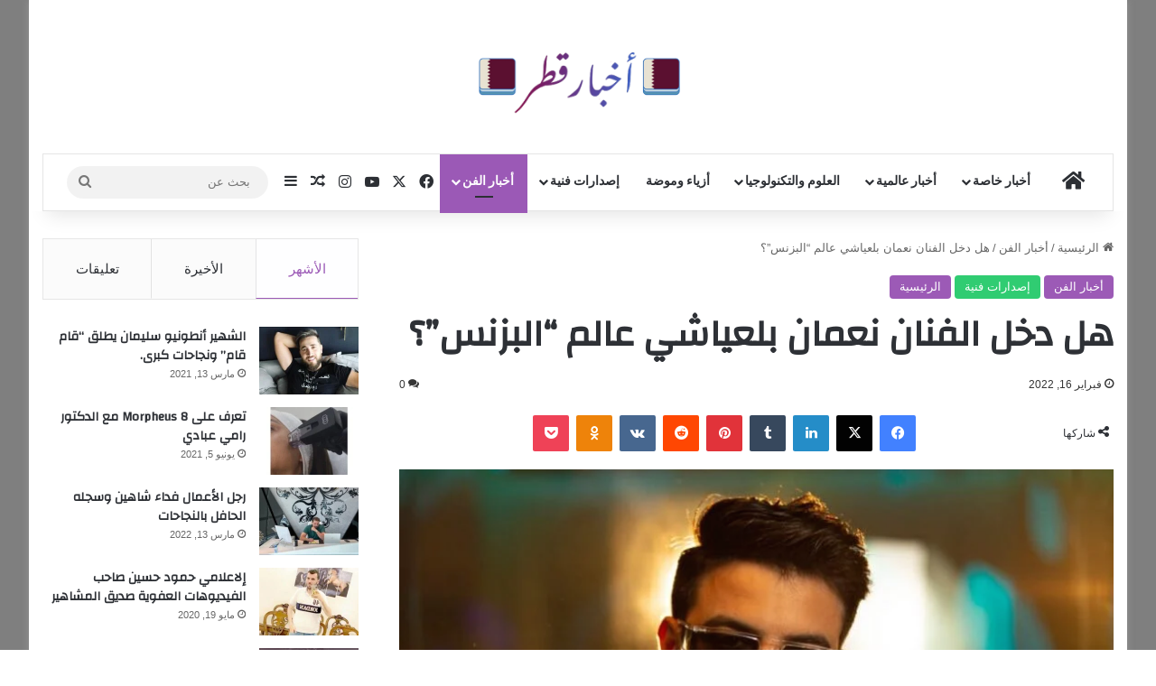

--- FILE ---
content_type: text/html; charset=UTF-8
request_url: https://akhabarqatar.com/8025/
body_size: 34169
content:
<!DOCTYPE html>
<html dir="rtl" lang="ar" class="" data-skin="light" prefix="og: https://ogp.me/ns#">
<head>
	<meta charset="UTF-8" />
	<link rel="profile" href="https://gmpg.org/xfn/11" />
	<script type="text/javascript">
/* <![CDATA[ */
(()=>{var e={};e.g=function(){if("object"==typeof globalThis)return globalThis;try{return this||new Function("return this")()}catch(e){if("object"==typeof window)return window}}(),function({ampUrl:n,isCustomizePreview:t,isAmpDevMode:r,noampQueryVarName:o,noampQueryVarValue:s,disabledStorageKey:i,mobileUserAgents:a,regexRegex:c}){if("undefined"==typeof sessionStorage)return;const d=new RegExp(c);if(!a.some((e=>{const n=e.match(d);return!(!n||!new RegExp(n[1],n[2]).test(navigator.userAgent))||navigator.userAgent.includes(e)})))return;e.g.addEventListener("DOMContentLoaded",(()=>{const e=document.getElementById("amp-mobile-version-switcher");if(!e)return;e.hidden=!1;const n=e.querySelector("a[href]");n&&n.addEventListener("click",(()=>{sessionStorage.removeItem(i)}))}));const g=r&&["paired-browsing-non-amp","paired-browsing-amp"].includes(window.name);if(sessionStorage.getItem(i)||t||g)return;const u=new URL(location.href),m=new URL(n);m.hash=u.hash,u.searchParams.has(o)&&s===u.searchParams.get(o)?sessionStorage.setItem(i,"1"):m.href!==u.href&&(window.stop(),location.replace(m.href))}({"ampUrl":"https:\/\/akhabarqatar.com\/8025\/?amp=1","noampQueryVarName":"noamp","noampQueryVarValue":"mobile","disabledStorageKey":"amp_mobile_redirect_disabled","mobileUserAgents":["Mobile","Android","Silk\/","Kindle","BlackBerry","Opera Mini","Opera Mobi"],"regexRegex":"^\\\/((?:.|\\n)+)\\\/([i]*)$","isCustomizePreview":false,"isAmpDevMode":false})})();
/* ]]> */
</script>

<meta http-equiv='x-dns-prefetch-control' content='on'>
<link rel='dns-prefetch' href='//cdnjs.cloudflare.com' />
<link rel='dns-prefetch' href='//ajax.googleapis.com' />
<link rel='dns-prefetch' href='//fonts.googleapis.com' />
<link rel='dns-prefetch' href='//fonts.gstatic.com' />
<link rel='dns-prefetch' href='//s.gravatar.com' />
<link rel='dns-prefetch' href='//www.google-analytics.com' />
<link rel='preload' as='script' href='https://ajax.googleapis.com/ajax/libs/webfont/1/webfont.js'>

<!-- تحسين مُحركات البحث بواسطة رانك ماث برو (Rank Math PRO)-  https://s.rankmath.com/home -->
<title>هل دخل الفنان نعمان بلعياشي عالم &quot;البزنس&quot;؟ - akhabarqatar.com</title>
<meta name="robots" content="follow, index, max-snippet:-1, max-video-preview:-1, max-image-preview:large"/>
<link rel="canonical" href="https://akhabarqatar.com/8025/" />
<meta property="og:locale" content="ar_AR" />
<meta property="og:type" content="article" />
<meta property="og:title" content="هل دخل الفنان نعمان بلعياشي عالم &quot;البزنس&quot;؟ - akhabarqatar.com" />
<meta property="og:description" content="يفرضُ النجم المغربي نعمان بلعياشي اسمه بقوة على الساحة الفنية المغربية و العربية كأحد أبرز الفنانين داخل الوسط الغنائي، لكن و مع انتشار بعض الأنباء خلال الفترة الأخيرة عن دخول بلعياشي عالم &#8220;البزنس&#8221;، دخل نعمان دائرة الجدل. في هذا السياق، كشفت مصادر خاصة لموقعنا عن توقيع عقد شراكة بين النجم نعمان بلعياشي و شركة ريبيل &hellip;" />
<meta property="og:url" content="https://akhabarqatar.com/8025/" />
<meta property="og:site_name" content="https://akhabarqatar.com" />
<meta property="article:section" content="أخبار الفن" />
<meta property="og:image" content="https://akhabarqatar.com/wp-content/uploads/2022/02/1645020340b1b1713ef9.jpg" />
<meta property="og:image:secure_url" content="https://akhabarqatar.com/wp-content/uploads/2022/02/1645020340b1b1713ef9.jpg" />
<meta property="og:image:width" content="854" />
<meta property="og:image:height" content="480" />
<meta property="og:image:alt" content="هل دخل الفنان نعمان بلعياشي عالم &#8220;البزنس&#8221;؟" />
<meta property="og:image:type" content="image/jpeg" />
<meta property="article:published_time" content="2022-02-16T16:09:58+02:00" />
<meta name="twitter:card" content="summary_large_image" />
<meta name="twitter:title" content="هل دخل الفنان نعمان بلعياشي عالم &quot;البزنس&quot;؟ - akhabarqatar.com" />
<meta name="twitter:description" content="يفرضُ النجم المغربي نعمان بلعياشي اسمه بقوة على الساحة الفنية المغربية و العربية كأحد أبرز الفنانين داخل الوسط الغنائي، لكن و مع انتشار بعض الأنباء خلال الفترة الأخيرة عن دخول بلعياشي عالم &#8220;البزنس&#8221;، دخل نعمان دائرة الجدل. في هذا السياق، كشفت مصادر خاصة لموقعنا عن توقيع عقد شراكة بين النجم نعمان بلعياشي و شركة ريبيل &hellip;" />
<meta name="twitter:image" content="https://akhabarqatar.com/wp-content/uploads/2022/02/1645020340b1b1713ef9.jpg" />
<script type="application/ld+json" class="rank-math-schema-pro">{"@context":"https://schema.org","@graph":[{"@type":"Organization","@id":"https://akhabarqatar.com/#organization","name":"akhabarqatar.com","url":"https://akhabarqatar.com","logo":{"@type":"ImageObject","@id":"https://akhabarqatar.com/#logo","url":"http://akhabarqatar.com/wp-content/uploads/2023/07/akhabarqatar.com_.png","contentUrl":"http://akhabarqatar.com/wp-content/uploads/2023/07/akhabarqatar.com_.png","caption":"https://akhabarqatar.com","inLanguage":"ar","width":"1081","height":"415"}},{"@type":"WebSite","@id":"https://akhabarqatar.com/#website","url":"https://akhabarqatar.com","name":"https://akhabarqatar.com","publisher":{"@id":"https://akhabarqatar.com/#organization"},"inLanguage":"ar"},{"@type":"ImageObject","@id":"https://akhabarqatar.com/wp-content/uploads/2022/02/1645020340b1b1713ef9.jpg","url":"https://akhabarqatar.com/wp-content/uploads/2022/02/1645020340b1b1713ef9.jpg","width":"854","height":"480","inLanguage":"ar"},{"@type":"WebPage","@id":"https://akhabarqatar.com/8025/#webpage","url":"https://akhabarqatar.com/8025/","name":"\u0647\u0644 \u062f\u062e\u0644 \u0627\u0644\u0641\u0646\u0627\u0646 \u0646\u0639\u0645\u0627\u0646 \u0628\u0644\u0639\u064a\u0627\u0634\u064a \u0639\u0627\u0644\u0645 &quot;\u0627\u0644\u0628\u0632\u0646\u0633&quot;\u061f - akhabarqatar.com","datePublished":"2022-02-16T16:09:58+02:00","dateModified":"2022-02-16T16:09:58+02:00","isPartOf":{"@id":"https://akhabarqatar.com/#website"},"primaryImageOfPage":{"@id":"https://akhabarqatar.com/wp-content/uploads/2022/02/1645020340b1b1713ef9.jpg"},"inLanguage":"ar"},{"@type":"Person","@id":"https://akhabarqatar.com/author/ahmadsh/","name":"ahmadsh","url":"https://akhabarqatar.com/author/ahmadsh/","image":{"@type":"ImageObject","@id":"https://secure.gravatar.com/avatar/c3a1cfeb2a967c7be6ce47c84180b62bff90b38d422ff90b8b10591365df9243?s=96&amp;d=mm&amp;r=g","url":"https://secure.gravatar.com/avatar/c3a1cfeb2a967c7be6ce47c84180b62bff90b38d422ff90b8b10591365df9243?s=96&amp;d=mm&amp;r=g","caption":"ahmadsh","inLanguage":"ar"},"worksFor":{"@id":"https://akhabarqatar.com/#organization"}},{"@type":"NewsArticle","headline":"\u0647\u0644 \u062f\u062e\u0644 \u0627\u0644\u0641\u0646\u0627\u0646 \u0646\u0639\u0645\u0627\u0646 \u0628\u0644\u0639\u064a\u0627\u0634\u064a \u0639\u0627\u0644\u0645 &quot;\u0627\u0644\u0628\u0632\u0646\u0633&quot;\u061f - akhabarqatar.com","datePublished":"2022-02-16T16:09:58+02:00","dateModified":"2022-02-16T16:09:58+02:00","author":{"@id":"https://akhabarqatar.com/author/ahmadsh/","name":"ahmadsh"},"publisher":{"@id":"https://akhabarqatar.com/#organization"},"description":"\u064a\u0641\u0631\u0636\u064f \u0627\u0644\u0646\u062c\u0645 \u0627\u0644\u0645\u063a\u0631\u0628\u064a \u0646\u0639\u0645\u0627\u0646 \u0628\u0644\u0639\u064a\u0627\u0634\u064a \u0627\u0633\u0645\u0647 \u0628\u0642\u0648\u0629 \u0639\u0644\u0649 \u0627\u0644\u0633\u0627\u062d\u0629 \u0627\u0644\u0641\u0646\u064a\u0629 \u0627\u0644\u0645\u063a\u0631\u0628\u064a\u0629 \u0648 \u0627\u0644\u0639\u0631\u0628\u064a\u0629 \u0643\u0623\u062d\u062f \u0623\u0628\u0631\u0632 \u0627\u0644\u0641\u0646\u0627\u0646\u064a\u0646 \u062f\u0627\u062e\u0644 \u0627\u0644\u0648\u0633\u0637 \u0627\u0644\u063a\u0646\u0627\u0626\u064a\u060c \u0644\u0643\u0646 \u0648 \u0645\u0639 \u0627\u0646\u062a\u0634\u0627\u0631 \u0628\u0639\u0636 \u0627\u0644\u0623\u0646\u0628\u0627\u0621 \u062e\u0644\u0627\u0644 \u0627\u0644\u0641\u062a\u0631\u0629 \u0627\u0644\u0623\u062e\u064a\u0631\u0629 \u0639\u0646 \u062f\u062e\u0648\u0644 \u0628\u0644\u0639\u064a\u0627\u0634\u064a \u0639\u0627\u0644\u0645 \"\u0627\u0644\u0628\u0632\u0646\u0633\"\u060c \u062f\u062e\u0644 \u0646\u0639\u0645\u0627\u0646 \u062f\u0627\u0626\u0631\u0629 \u0627\u0644\u062c\u062f\u0644.","copyrightYear":"2022","copyrightHolder":{"@id":"https://akhabarqatar.com/#organization"},"name":"\u0647\u0644 \u062f\u062e\u0644 \u0627\u0644\u0641\u0646\u0627\u0646 \u0646\u0639\u0645\u0627\u0646 \u0628\u0644\u0639\u064a\u0627\u0634\u064a \u0639\u0627\u0644\u0645 &quot;\u0627\u0644\u0628\u0632\u0646\u0633&quot;\u061f - akhabarqatar.com","@id":"https://akhabarqatar.com/8025/#richSnippet","isPartOf":{"@id":"https://akhabarqatar.com/8025/#webpage"},"image":{"@id":"https://akhabarqatar.com/wp-content/uploads/2022/02/1645020340b1b1713ef9.jpg"},"inLanguage":"ar","mainEntityOfPage":{"@id":"https://akhabarqatar.com/8025/#webpage"}}]}</script>
<!-- /إضافة تحسين محركات البحث لووردبريس Rank Math -->

<link rel='dns-prefetch' href='//www.googletagmanager.com' />
<link rel='dns-prefetch' href='//stats.wp.com' />
<link rel='dns-prefetch' href='//pagead2.googlesyndication.com' />
<link rel="alternate" type="application/rss+xml" title="akhabarqatar.com &laquo; الخلاصة" href="https://akhabarqatar.com/feed/" />
<link rel="alternate" type="application/rss+xml" title="akhabarqatar.com &laquo; خلاصة التعليقات" href="https://akhabarqatar.com/comments/feed/" />
<link rel="alternate" type="application/rss+xml" title="akhabarqatar.com &laquo; هل دخل الفنان نعمان بلعياشي عالم &#8220;البزنس&#8221;؟ خلاصة التعليقات" href="https://akhabarqatar.com/8025/feed/" />

		<style type="text/css">
			:root{				
			--tie-preset-gradient-1: linear-gradient(135deg, rgba(6, 147, 227, 1) 0%, rgb(155, 81, 224) 100%);
			--tie-preset-gradient-2: linear-gradient(135deg, rgb(122, 220, 180) 0%, rgb(0, 208, 130) 100%);
			--tie-preset-gradient-3: linear-gradient(135deg, rgba(252, 185, 0, 1) 0%, rgba(255, 105, 0, 1) 100%);
			--tie-preset-gradient-4: linear-gradient(135deg, rgba(255, 105, 0, 1) 0%, rgb(207, 46, 46) 100%);
			--tie-preset-gradient-5: linear-gradient(135deg, rgb(238, 238, 238) 0%, rgb(169, 184, 195) 100%);
			--tie-preset-gradient-6: linear-gradient(135deg, rgb(74, 234, 220) 0%, rgb(151, 120, 209) 20%, rgb(207, 42, 186) 40%, rgb(238, 44, 130) 60%, rgb(251, 105, 98) 80%, rgb(254, 248, 76) 100%);
			--tie-preset-gradient-7: linear-gradient(135deg, rgb(255, 206, 236) 0%, rgb(152, 150, 240) 100%);
			--tie-preset-gradient-8: linear-gradient(135deg, rgb(254, 205, 165) 0%, rgb(254, 45, 45) 50%, rgb(107, 0, 62) 100%);
			--tie-preset-gradient-9: linear-gradient(135deg, rgb(255, 203, 112) 0%, rgb(199, 81, 192) 50%, rgb(65, 88, 208) 100%);
			--tie-preset-gradient-10: linear-gradient(135deg, rgb(255, 245, 203) 0%, rgb(182, 227, 212) 50%, rgb(51, 167, 181) 100%);
			--tie-preset-gradient-11: linear-gradient(135deg, rgb(202, 248, 128) 0%, rgb(113, 206, 126) 100%);
			--tie-preset-gradient-12: linear-gradient(135deg, rgb(2, 3, 129) 0%, rgb(40, 116, 252) 100%);
			--tie-preset-gradient-13: linear-gradient(135deg, #4D34FA, #ad34fa);
			--tie-preset-gradient-14: linear-gradient(135deg, #0057FF, #31B5FF);
			--tie-preset-gradient-15: linear-gradient(135deg, #FF007A, #FF81BD);
			--tie-preset-gradient-16: linear-gradient(135deg, #14111E, #4B4462);
			--tie-preset-gradient-17: linear-gradient(135deg, #F32758, #FFC581);

			
					--main-nav-background: #FFFFFF;
					--main-nav-secondry-background: rgba(0,0,0,0.03);
					--main-nav-primary-color: #0088ff;
					--main-nav-contrast-primary-color: #FFFFFF;
					--main-nav-text-color: #2c2f34;
					--main-nav-secondry-text-color: rgba(0,0,0,0.5);
					--main-nav-main-border-color: rgba(0,0,0,0.1);
					--main-nav-secondry-border-color: rgba(0,0,0,0.08);
				
			}
		</style>
	<link rel="alternate" title="oEmbed (JSON)" type="application/json+oembed" href="https://akhabarqatar.com/wp-json/oembed/1.0/embed?url=https%3A%2F%2Fakhabarqatar.com%2F8025%2F" />
<link rel="alternate" title="oEmbed (XML)" type="text/xml+oembed" href="https://akhabarqatar.com/wp-json/oembed/1.0/embed?url=https%3A%2F%2Fakhabarqatar.com%2F8025%2F&#038;format=xml" />
<meta name="viewport" content="width=device-width, initial-scale=1.0" /><style id='wp-img-auto-sizes-contain-inline-css' type='text/css'>
img:is([sizes=auto i],[sizes^="auto," i]){contain-intrinsic-size:3000px 1500px}
/*# sourceURL=wp-img-auto-sizes-contain-inline-css */
</style>

<style id='wp-emoji-styles-inline-css' type='text/css'>

	img.wp-smiley, img.emoji {
		display: inline !important;
		border: none !important;
		box-shadow: none !important;
		height: 1em !important;
		width: 1em !important;
		margin: 0 0.07em !important;
		vertical-align: -0.1em !important;
		background: none !important;
		padding: 0 !important;
	}
/*# sourceURL=wp-emoji-styles-inline-css */
</style>
<link rel='stylesheet' id='tie-css-base-css' href='https://akhabarqatar.com/wp-content/themes/jannah/assets/css/base.min.css?ver=7.6.3' type='text/css' media='all' />
<link rel='stylesheet' id='tie-css-styles-css' href='https://akhabarqatar.com/wp-content/themes/jannah/assets/css/style.min.css?ver=7.6.3' type='text/css' media='all' />
<link rel='stylesheet' id='tie-css-widgets-css' href='https://akhabarqatar.com/wp-content/themes/jannah/assets/css/widgets.min.css?ver=7.6.3' type='text/css' media='all' />
<link rel='stylesheet' id='tie-css-helpers-css' href='https://akhabarqatar.com/wp-content/themes/jannah/assets/css/helpers.min.css?ver=7.6.3' type='text/css' media='all' />
<link rel='stylesheet' id='tie-fontawesome5-css' href='https://akhabarqatar.com/wp-content/themes/jannah/assets/css/fontawesome.css?ver=7.6.3' type='text/css' media='all' />
<link rel='stylesheet' id='tie-css-ilightbox-css' href='https://akhabarqatar.com/wp-content/themes/jannah/assets/ilightbox/dark-skin/skin.css?ver=7.6.3' type='text/css' media='all' />
<link rel='stylesheet' id='tie-css-shortcodes-css' href='https://akhabarqatar.com/wp-content/themes/jannah/assets/css/plugins/shortcodes.min.css?ver=7.6.3' type='text/css' media='all' />
<link rel='stylesheet' id='tie-css-single-css' href='https://akhabarqatar.com/wp-content/themes/jannah/assets/css/single.min.css?ver=7.6.3' type='text/css' media='all' />
<link rel='stylesheet' id='tie-css-print-css' href='https://akhabarqatar.com/wp-content/themes/jannah/assets/css/print.css?ver=7.6.3' type='text/css' media='print' />
<style id='tie-css-print-inline-css' type='text/css'>
.wf-active .logo-text,.wf-active h1,.wf-active h2,.wf-active h3,.wf-active h4,.wf-active h5,.wf-active h6,.wf-active .the-subtitle{font-family: 'Changa';}.wf-active #main-nav .main-menu > ul > li > a{font-family: 'Questrial';}#main-nav .main-menu > ul > li > a{text-transform: uppercase;}#tie-wrapper .mag-box.big-post-left-box li:not(:first-child) .post-title,#tie-wrapper .mag-box.big-post-top-box li:not(:first-child) .post-title,#tie-wrapper .mag-box.half-box li:not(:first-child) .post-title,#tie-wrapper .mag-box.big-thumb-left-box li:not(:first-child) .post-title,#tie-wrapper .mag-box.scrolling-box .slide .post-title,#tie-wrapper .mag-box.miscellaneous-box li:not(:first-child) .post-title{font-weight: 500;}#tie-body{background-color: #ffffff;background-image: -webkit-linear-gradient(45deg,#ffffff,#ffffff);background-image: linear-gradient(45deg,#ffffff,#ffffff);}.background-overlay {background-attachment: fixed;background-color: rgba(0,0,0,0.5);}:root:root{--brand-color: #9b59b6;--dark-brand-color: #692784;--bright-color: #FFFFFF;--base-color: #2c2f34;}#footer-widgets-container{border-top: 8px solid #9b59b6;-webkit-box-shadow: 0 -5px 0 rgba(0,0,0,0.07); -moz-box-shadow: 0 -8px 0 rgba(0,0,0,0.07); box-shadow: 0 -8px 0 rgba(0,0,0,0.07);}#reading-position-indicator{box-shadow: 0 0 10px rgba( 155,89,182,0.7);}:root:root{--brand-color: #9b59b6;--dark-brand-color: #692784;--bright-color: #FFFFFF;--base-color: #2c2f34;}#footer-widgets-container{border-top: 8px solid #9b59b6;-webkit-box-shadow: 0 -5px 0 rgba(0,0,0,0.07); -moz-box-shadow: 0 -8px 0 rgba(0,0,0,0.07); box-shadow: 0 -8px 0 rgba(0,0,0,0.07);}#reading-position-indicator{box-shadow: 0 0 10px rgba( 155,89,182,0.7);}#header-notification-bar{background: var( --tie-preset-gradient-13 );}#header-notification-bar{--tie-buttons-color: #FFFFFF;--tie-buttons-border-color: #FFFFFF;--tie-buttons-hover-color: #e1e1e1;--tie-buttons-hover-text: #000000;}#header-notification-bar{--tie-buttons-text: #000000;}.tie-cat-2,.tie-cat-item-2 > span{background-color:#e67e22 !important;color:#FFFFFF !important;}.tie-cat-2:after{border-top-color:#e67e22 !important;}.tie-cat-2:hover{background-color:#c86004 !important;}.tie-cat-2:hover:after{border-top-color:#c86004 !important;}.tie-cat-10,.tie-cat-item-10 > span{background-color:#2ecc71 !important;color:#FFFFFF !important;}.tie-cat-10:after{border-top-color:#2ecc71 !important;}.tie-cat-10:hover{background-color:#10ae53 !important;}.tie-cat-10:hover:after{border-top-color:#10ae53 !important;}.tie-cat-14,.tie-cat-item-14 > span{background-color:#9b59b6 !important;color:#FFFFFF !important;}.tie-cat-14:after{border-top-color:#9b59b6 !important;}.tie-cat-14:hover{background-color:#7d3b98 !important;}.tie-cat-14:hover:after{border-top-color:#7d3b98 !important;}.tie-cat-16,.tie-cat-item-16 > span{background-color:#34495e !important;color:#FFFFFF !important;}.tie-cat-16:after{border-top-color:#34495e !important;}.tie-cat-16:hover{background-color:#162b40 !important;}.tie-cat-16:hover:after{border-top-color:#162b40 !important;}.tie-cat-17,.tie-cat-item-17 > span{background-color:#795548 !important;color:#FFFFFF !important;}.tie-cat-17:after{border-top-color:#795548 !important;}.tie-cat-17:hover{background-color:#5b372a !important;}.tie-cat-17:hover:after{border-top-color:#5b372a !important;}.tie-cat-18,.tie-cat-item-18 > span{background-color:#4CAF50 !important;color:#FFFFFF !important;}.tie-cat-18:after{border-top-color:#4CAF50 !important;}.tie-cat-18:hover{background-color:#2e9132 !important;}.tie-cat-18:hover:after{border-top-color:#2e9132 !important;}@media (min-width: 1200px){.container{width: auto;}}@media (min-width: 992px){.container,.boxed-layout #tie-wrapper,.boxed-layout .fixed-nav,.wide-next-prev-slider-wrapper .slider-main-container{max-width: 100%;}.boxed-layout .container{max-width: 100%;}}@media (max-width: 991px){.side-aside.normal-side{background: #2f88d6;background: -webkit-linear-gradient(135deg,#5933a2,#2f88d6 );background: -moz-linear-gradient(135deg,#5933a2,#2f88d6 );background: -o-linear-gradient(135deg,#5933a2,#2f88d6 );background: linear-gradient(135deg,#2f88d6,#5933a2 );}}
/*# sourceURL=tie-css-print-inline-css */
</style>
<script type="text/javascript" src="https://akhabarqatar.com/wp-includes/js/jquery/jquery.min.js?ver=3.7.1" id="jquery-core-js"></script>
<script type="text/javascript" src="https://akhabarqatar.com/wp-includes/js/jquery/jquery-migrate.min.js?ver=3.4.1" id="jquery-migrate-js"></script>

<!-- Google tag (gtag.js) snippet added by Site Kit -->
<!-- Google Analytics snippet added by Site Kit -->
<script type="text/javascript" src="https://www.googletagmanager.com/gtag/js?id=GT-T9CQ337C" id="google_gtagjs-js" async></script>
<script type="text/javascript" id="google_gtagjs-js-after">
/* <![CDATA[ */
window.dataLayer = window.dataLayer || [];function gtag(){dataLayer.push(arguments);}
gtag("set","linker",{"domains":["akhabarqatar.com"]});
gtag("js", new Date());
gtag("set", "developer_id.dZTNiMT", true);
gtag("config", "GT-T9CQ337C");
 window._googlesitekit = window._googlesitekit || {}; window._googlesitekit.throttledEvents = []; window._googlesitekit.gtagEvent = (name, data) => { var key = JSON.stringify( { name, data } ); if ( !! window._googlesitekit.throttledEvents[ key ] ) { return; } window._googlesitekit.throttledEvents[ key ] = true; setTimeout( () => { delete window._googlesitekit.throttledEvents[ key ]; }, 5 ); gtag( "event", name, { ...data, event_source: "site-kit" } ); }; 
//# sourceURL=google_gtagjs-js-after
/* ]]> */
</script>
<link rel="https://api.w.org/" href="https://akhabarqatar.com/wp-json/" /><link rel="alternate" title="JSON" type="application/json" href="https://akhabarqatar.com/wp-json/wp/v2/posts/8025" /><link rel="EditURI" type="application/rsd+xml" title="RSD" href="https://akhabarqatar.com/xmlrpc.php?rsd" />
<link rel="stylesheet" href="https://akhabarqatar.com/wp-content/themes/jannah/rtl.css" type="text/css" media="screen" /><meta name="generator" content="WordPress 6.9" />
<link rel='shortlink' href='https://akhabarqatar.com/?p=8025' />
<meta name="generator" content="Site Kit by Google 1.170.0" /><link rel="alternate" type="text/html" media="only screen and (max-width: 640px)" href="https://akhabarqatar.com/8025/?amp=1">	<style>img#wpstats{display:none}</style>
		<meta http-equiv="X-UA-Compatible" content="IE=edge">

<!-- Google AdSense meta tags added by Site Kit -->
<meta name="google-adsense-platform-account" content="ca-host-pub-2644536267352236">
<meta name="google-adsense-platform-domain" content="sitekit.withgoogle.com">
<!-- End Google AdSense meta tags added by Site Kit -->
<link rel="amphtml" href="https://akhabarqatar.com/8025/?amp=1">
<!-- Google AdSense snippet added by Site Kit -->
<script type="text/javascript" async="async" src="https://pagead2.googlesyndication.com/pagead/js/adsbygoogle.js?client=ca-pub-8904230928219431&amp;host=ca-host-pub-2644536267352236" crossorigin="anonymous"></script>

<!-- End Google AdSense snippet added by Site Kit -->
<style>#amp-mobile-version-switcher{position:absolute;right:0;width:100%;z-index:100}#amp-mobile-version-switcher>a{background-color:#444;border:0;color:#eaeaea;display:block;font-family:-apple-system,BlinkMacSystemFont,Segoe UI,Roboto,Oxygen-Sans,Ubuntu,Cantarell,Helvetica Neue,sans-serif;font-size:16px;font-weight:600;padding:15px 0;text-align:center;-webkit-text-decoration:none;text-decoration:none}#amp-mobile-version-switcher>a:active,#amp-mobile-version-switcher>a:focus,#amp-mobile-version-switcher>a:hover{-webkit-text-decoration:underline;text-decoration:underline}</style><link rel="icon" href="https://akhabarqatar.com/wp-content/uploads/2023/07/cropped-akhabarqatar.com_-32x32.png" sizes="32x32" />
<link rel="icon" href="https://akhabarqatar.com/wp-content/uploads/2023/07/cropped-akhabarqatar.com_-192x192.png" sizes="192x192" />
<link rel="apple-touch-icon" href="https://akhabarqatar.com/wp-content/uploads/2023/07/cropped-akhabarqatar.com_-180x180.png" />
<meta name="msapplication-TileImage" content="https://akhabarqatar.com/wp-content/uploads/2023/07/cropped-akhabarqatar.com_-270x270.png" />
<style id='global-styles-inline-css' type='text/css'>
:root{--wp--preset--aspect-ratio--square: 1;--wp--preset--aspect-ratio--4-3: 4/3;--wp--preset--aspect-ratio--3-4: 3/4;--wp--preset--aspect-ratio--3-2: 3/2;--wp--preset--aspect-ratio--2-3: 2/3;--wp--preset--aspect-ratio--16-9: 16/9;--wp--preset--aspect-ratio--9-16: 9/16;--wp--preset--color--black: #000000;--wp--preset--color--cyan-bluish-gray: #abb8c3;--wp--preset--color--white: #ffffff;--wp--preset--color--pale-pink: #f78da7;--wp--preset--color--vivid-red: #cf2e2e;--wp--preset--color--luminous-vivid-orange: #ff6900;--wp--preset--color--luminous-vivid-amber: #fcb900;--wp--preset--color--light-green-cyan: #7bdcb5;--wp--preset--color--vivid-green-cyan: #00d084;--wp--preset--color--pale-cyan-blue: #8ed1fc;--wp--preset--color--vivid-cyan-blue: #0693e3;--wp--preset--color--vivid-purple: #9b51e0;--wp--preset--color--global-color: #0088ff;--wp--preset--gradient--vivid-cyan-blue-to-vivid-purple: linear-gradient(135deg,rgb(6,147,227) 0%,rgb(155,81,224) 100%);--wp--preset--gradient--light-green-cyan-to-vivid-green-cyan: linear-gradient(135deg,rgb(122,220,180) 0%,rgb(0,208,130) 100%);--wp--preset--gradient--luminous-vivid-amber-to-luminous-vivid-orange: linear-gradient(135deg,rgb(252,185,0) 0%,rgb(255,105,0) 100%);--wp--preset--gradient--luminous-vivid-orange-to-vivid-red: linear-gradient(135deg,rgb(255,105,0) 0%,rgb(207,46,46) 100%);--wp--preset--gradient--very-light-gray-to-cyan-bluish-gray: linear-gradient(135deg,rgb(238,238,238) 0%,rgb(169,184,195) 100%);--wp--preset--gradient--cool-to-warm-spectrum: linear-gradient(135deg,rgb(74,234,220) 0%,rgb(151,120,209) 20%,rgb(207,42,186) 40%,rgb(238,44,130) 60%,rgb(251,105,98) 80%,rgb(254,248,76) 100%);--wp--preset--gradient--blush-light-purple: linear-gradient(135deg,rgb(255,206,236) 0%,rgb(152,150,240) 100%);--wp--preset--gradient--blush-bordeaux: linear-gradient(135deg,rgb(254,205,165) 0%,rgb(254,45,45) 50%,rgb(107,0,62) 100%);--wp--preset--gradient--luminous-dusk: linear-gradient(135deg,rgb(255,203,112) 0%,rgb(199,81,192) 50%,rgb(65,88,208) 100%);--wp--preset--gradient--pale-ocean: linear-gradient(135deg,rgb(255,245,203) 0%,rgb(182,227,212) 50%,rgb(51,167,181) 100%);--wp--preset--gradient--electric-grass: linear-gradient(135deg,rgb(202,248,128) 0%,rgb(113,206,126) 100%);--wp--preset--gradient--midnight: linear-gradient(135deg,rgb(2,3,129) 0%,rgb(40,116,252) 100%);--wp--preset--font-size--small: 13px;--wp--preset--font-size--medium: 20px;--wp--preset--font-size--large: 36px;--wp--preset--font-size--x-large: 42px;--wp--preset--spacing--20: 0.44rem;--wp--preset--spacing--30: 0.67rem;--wp--preset--spacing--40: 1rem;--wp--preset--spacing--50: 1.5rem;--wp--preset--spacing--60: 2.25rem;--wp--preset--spacing--70: 3.38rem;--wp--preset--spacing--80: 5.06rem;--wp--preset--shadow--natural: 6px 6px 9px rgba(0, 0, 0, 0.2);--wp--preset--shadow--deep: 12px 12px 50px rgba(0, 0, 0, 0.4);--wp--preset--shadow--sharp: 6px 6px 0px rgba(0, 0, 0, 0.2);--wp--preset--shadow--outlined: 6px 6px 0px -3px rgb(255, 255, 255), 6px 6px rgb(0, 0, 0);--wp--preset--shadow--crisp: 6px 6px 0px rgb(0, 0, 0);}:where(.is-layout-flex){gap: 0.5em;}:where(.is-layout-grid){gap: 0.5em;}body .is-layout-flex{display: flex;}.is-layout-flex{flex-wrap: wrap;align-items: center;}.is-layout-flex > :is(*, div){margin: 0;}body .is-layout-grid{display: grid;}.is-layout-grid > :is(*, div){margin: 0;}:where(.wp-block-columns.is-layout-flex){gap: 2em;}:where(.wp-block-columns.is-layout-grid){gap: 2em;}:where(.wp-block-post-template.is-layout-flex){gap: 1.25em;}:where(.wp-block-post-template.is-layout-grid){gap: 1.25em;}.has-black-color{color: var(--wp--preset--color--black) !important;}.has-cyan-bluish-gray-color{color: var(--wp--preset--color--cyan-bluish-gray) !important;}.has-white-color{color: var(--wp--preset--color--white) !important;}.has-pale-pink-color{color: var(--wp--preset--color--pale-pink) !important;}.has-vivid-red-color{color: var(--wp--preset--color--vivid-red) !important;}.has-luminous-vivid-orange-color{color: var(--wp--preset--color--luminous-vivid-orange) !important;}.has-luminous-vivid-amber-color{color: var(--wp--preset--color--luminous-vivid-amber) !important;}.has-light-green-cyan-color{color: var(--wp--preset--color--light-green-cyan) !important;}.has-vivid-green-cyan-color{color: var(--wp--preset--color--vivid-green-cyan) !important;}.has-pale-cyan-blue-color{color: var(--wp--preset--color--pale-cyan-blue) !important;}.has-vivid-cyan-blue-color{color: var(--wp--preset--color--vivid-cyan-blue) !important;}.has-vivid-purple-color{color: var(--wp--preset--color--vivid-purple) !important;}.has-black-background-color{background-color: var(--wp--preset--color--black) !important;}.has-cyan-bluish-gray-background-color{background-color: var(--wp--preset--color--cyan-bluish-gray) !important;}.has-white-background-color{background-color: var(--wp--preset--color--white) !important;}.has-pale-pink-background-color{background-color: var(--wp--preset--color--pale-pink) !important;}.has-vivid-red-background-color{background-color: var(--wp--preset--color--vivid-red) !important;}.has-luminous-vivid-orange-background-color{background-color: var(--wp--preset--color--luminous-vivid-orange) !important;}.has-luminous-vivid-amber-background-color{background-color: var(--wp--preset--color--luminous-vivid-amber) !important;}.has-light-green-cyan-background-color{background-color: var(--wp--preset--color--light-green-cyan) !important;}.has-vivid-green-cyan-background-color{background-color: var(--wp--preset--color--vivid-green-cyan) !important;}.has-pale-cyan-blue-background-color{background-color: var(--wp--preset--color--pale-cyan-blue) !important;}.has-vivid-cyan-blue-background-color{background-color: var(--wp--preset--color--vivid-cyan-blue) !important;}.has-vivid-purple-background-color{background-color: var(--wp--preset--color--vivid-purple) !important;}.has-black-border-color{border-color: var(--wp--preset--color--black) !important;}.has-cyan-bluish-gray-border-color{border-color: var(--wp--preset--color--cyan-bluish-gray) !important;}.has-white-border-color{border-color: var(--wp--preset--color--white) !important;}.has-pale-pink-border-color{border-color: var(--wp--preset--color--pale-pink) !important;}.has-vivid-red-border-color{border-color: var(--wp--preset--color--vivid-red) !important;}.has-luminous-vivid-orange-border-color{border-color: var(--wp--preset--color--luminous-vivid-orange) !important;}.has-luminous-vivid-amber-border-color{border-color: var(--wp--preset--color--luminous-vivid-amber) !important;}.has-light-green-cyan-border-color{border-color: var(--wp--preset--color--light-green-cyan) !important;}.has-vivid-green-cyan-border-color{border-color: var(--wp--preset--color--vivid-green-cyan) !important;}.has-pale-cyan-blue-border-color{border-color: var(--wp--preset--color--pale-cyan-blue) !important;}.has-vivid-cyan-blue-border-color{border-color: var(--wp--preset--color--vivid-cyan-blue) !important;}.has-vivid-purple-border-color{border-color: var(--wp--preset--color--vivid-purple) !important;}.has-vivid-cyan-blue-to-vivid-purple-gradient-background{background: var(--wp--preset--gradient--vivid-cyan-blue-to-vivid-purple) !important;}.has-light-green-cyan-to-vivid-green-cyan-gradient-background{background: var(--wp--preset--gradient--light-green-cyan-to-vivid-green-cyan) !important;}.has-luminous-vivid-amber-to-luminous-vivid-orange-gradient-background{background: var(--wp--preset--gradient--luminous-vivid-amber-to-luminous-vivid-orange) !important;}.has-luminous-vivid-orange-to-vivid-red-gradient-background{background: var(--wp--preset--gradient--luminous-vivid-orange-to-vivid-red) !important;}.has-very-light-gray-to-cyan-bluish-gray-gradient-background{background: var(--wp--preset--gradient--very-light-gray-to-cyan-bluish-gray) !important;}.has-cool-to-warm-spectrum-gradient-background{background: var(--wp--preset--gradient--cool-to-warm-spectrum) !important;}.has-blush-light-purple-gradient-background{background: var(--wp--preset--gradient--blush-light-purple) !important;}.has-blush-bordeaux-gradient-background{background: var(--wp--preset--gradient--blush-bordeaux) !important;}.has-luminous-dusk-gradient-background{background: var(--wp--preset--gradient--luminous-dusk) !important;}.has-pale-ocean-gradient-background{background: var(--wp--preset--gradient--pale-ocean) !important;}.has-electric-grass-gradient-background{background: var(--wp--preset--gradient--electric-grass) !important;}.has-midnight-gradient-background{background: var(--wp--preset--gradient--midnight) !important;}.has-small-font-size{font-size: var(--wp--preset--font-size--small) !important;}.has-medium-font-size{font-size: var(--wp--preset--font-size--medium) !important;}.has-large-font-size{font-size: var(--wp--preset--font-size--large) !important;}.has-x-large-font-size{font-size: var(--wp--preset--font-size--x-large) !important;}
/*# sourceURL=global-styles-inline-css */
</style>
</head>

<body id="tie-body" class="rtl wp-singular post-template-default single single-post postid-8025 single-format-standard wp-theme-jannah tie-no-js boxed-layout is-percent-width wrapper-has-shadow block-head-1 magazine2 is-thumb-overlay-disabled is-desktop is-header-layout-2 sidebar-left has-sidebar post-layout-1 narrow-title-narrow-media has-mobile-share post-has-toggle hide_share_post_top hide_share_post_bottom hide_post_authorbio">



<div class="background-overlay">

	<div id="tie-container" class="site tie-container">

		
		<div id="tie-wrapper">
			
<header id="theme-header" class="theme-header header-layout-2 main-nav-light main-nav-default-light main-nav-below main-nav-boxed no-stream-item has-shadow has-normal-width-logo mobile-header-centered">
	
<div class="container header-container">
	<div class="tie-row logo-row">

		
		<div class="logo-wrapper">
			<div class="tie-col-md-4 logo-container clearfix">
				<div id="mobile-header-components-area_1" class="mobile-header-components"></div>
		<div id="logo" class="image-logo" >

			
			<a title="akhabarqatar.com" href="https://akhabarqatar.com/">
				
				<picture class="tie-logo-default tie-logo-picture">
					<source class="tie-logo-source-default tie-logo-source" srcset="https://akhabarqatar.com/wp-content/uploads/2021/04/akhabarqatar.com_.png" media="(max-width:991px)">
					<source class="tie-logo-source-default tie-logo-source" srcset="https://akhabarqatar.com/wp-content/uploads/2021/04/akhabarqatar.com_.png">
					<img class="tie-logo-img-default tie-logo-img" src="https://akhabarqatar.com/wp-content/uploads/2021/04/akhabarqatar.com_.png" alt="akhabarqatar.com" width="728" height="90" style="max-height:90px; width: auto;" />
				</picture>
						</a>

			
		</div><!-- #logo /-->

		<div id="mobile-header-components-area_2" class="mobile-header-components"><ul class="components"><li class="mobile-component_menu custom-menu-link"><a href="#" id="mobile-menu-icon" class=""><span class="tie-mobile-menu-icon nav-icon is-layout-1"></span><span class="screen-reader-text">القائمة</span></a></li></ul></div>			</div><!-- .tie-col /-->
		</div><!-- .logo-wrapper /-->

		
	</div><!-- .tie-row /-->
</div><!-- .container /-->

<div class="main-nav-wrapper">
	<nav id="main-nav" data-skin="search-in-main-nav" class="main-nav header-nav live-search-parent menu-style-default menu-style-solid-bg"  aria-label="القائمة الرئيسية">
		<div class="container">

			<div class="main-menu-wrapper">

				
				<div id="menu-components-wrap">

					
					<div class="main-menu main-menu-wrap">
						<div id="main-nav-menu" class="main-menu header-menu"><ul id="menu-main-menu" class="menu"><li id="menu-item-11477" class="menu-item menu-item-type-post_type menu-item-object-page menu-item-home menu-item-11477 menu-item-has-icon is-icon-only"><a href="https://akhabarqatar.com/"> <span aria-hidden="true" class="tie-menu-icon fas fa-home"></span>  <span class="screen-reader-text">HOME</span></a></li>
<li id="menu-item-1095" class="menu-item menu-item-type-taxonomy menu-item-object-category menu-item-1095 mega-menu mega-recent-featured mega-menu-posts " data-id="17" ><a href="https://akhabarqatar.com/category/%d8%a3%d8%ae%d8%a8%d8%a7%d8%b1-%d8%ae%d8%a7%d8%b5%d8%a9/">أخبار خاصة</a>
<div class="mega-menu-block menu-sub-content"  >

<div class="mega-menu-content">
<div class="mega-ajax-content">
</div><!-- .mega-ajax-content -->

</div><!-- .mega-menu-content -->

</div><!-- .mega-menu-block --> 
</li>
<li id="menu-item-1096" class="menu-item menu-item-type-taxonomy menu-item-object-category menu-item-1096 mega-menu mega-recent-featured mega-menu-posts " data-id="16" ><a href="https://akhabarqatar.com/category/%d8%a3%d8%ae%d8%a8%d8%a7%d8%b1-%d8%b9%d8%a7%d9%84%d9%85%d9%8a%d8%a9/">أخبار عالمية</a>
<div class="mega-menu-block menu-sub-content"  >

<div class="mega-menu-content">
<div class="mega-ajax-content">
</div><!-- .mega-ajax-content -->

</div><!-- .mega-menu-content -->

</div><!-- .mega-menu-block --> 
</li>
<li id="menu-item-1097" class="menu-item menu-item-type-taxonomy menu-item-object-category menu-item-1097 mega-menu mega-recent-featured mega-menu-posts " data-id="18" ><a href="https://akhabarqatar.com/category/science-technology/">العلوم والتكنولوجيا</a>
<div class="mega-menu-block menu-sub-content"  >

<div class="mega-menu-content">
<div class="mega-ajax-content">
</div><!-- .mega-ajax-content -->

</div><!-- .mega-menu-content -->

</div><!-- .mega-menu-block --> 
</li>
<li id="menu-item-1132" class="menu-item menu-item-type-taxonomy menu-item-object-category menu-item-1132"><a href="https://akhabarqatar.com/category/%d8%a3%d8%b2%d9%8a%d8%a7%d8%a1-%d9%88%d9%85%d9%88%d8%b6%d8%a9/">أزياء وموضة</a></li>
<li id="menu-item-1099" class="menu-item menu-item-type-taxonomy menu-item-object-category current-post-ancestor current-menu-parent current-post-parent menu-item-1099 mega-menu mega-recent-featured mega-menu-posts " data-id="10" ><a href="https://akhabarqatar.com/category/%d8%a5%d8%b5%d8%af%d8%a7%d8%b1%d8%a7%d8%aa-%d9%81%d9%86%d9%8a%d8%a9/">إصدارات فنية</a>
<div class="mega-menu-block menu-sub-content"  >

<div class="mega-menu-content">
<div class="mega-ajax-content">
</div><!-- .mega-ajax-content -->

</div><!-- .mega-menu-content -->

</div><!-- .mega-menu-block --> 
</li>
<li id="menu-item-1098" class="menu-item menu-item-type-taxonomy menu-item-object-category current-post-ancestor current-menu-parent current-post-parent menu-item-1098 tie-current-menu mega-menu mega-recent-featured mega-menu-posts " data-id="14" ><a href="https://akhabarqatar.com/category/%d8%a3%d8%ae%d8%a8%d8%a7%d8%b1-%d8%a7%d9%84%d9%81%d9%86/">أخبار الفن</a>
<div class="mega-menu-block menu-sub-content"  >

<div class="mega-menu-content">
<div class="mega-ajax-content">
</div><!-- .mega-ajax-content -->

</div><!-- .mega-menu-content -->

</div><!-- .mega-menu-block --> 
</li>
</ul></div>					</div><!-- .main-menu /-->

					<ul class="components"> <li class="social-icons-item"><a class="social-link facebook-social-icon" rel="external noopener nofollow" target="_blank" href="#"><span class="tie-social-icon tie-icon-facebook"></span><span class="screen-reader-text">فيسبوك</span></a></li><li class="social-icons-item"><a class="social-link twitter-social-icon" rel="external noopener nofollow" target="_blank" href="#"><span class="tie-social-icon tie-icon-twitter"></span><span class="screen-reader-text">‫X</span></a></li><li class="social-icons-item"><a class="social-link youtube-social-icon" rel="external noopener nofollow" target="_blank" href="#"><span class="tie-social-icon tie-icon-youtube"></span><span class="screen-reader-text">‫YouTube</span></a></li><li class="social-icons-item"><a class="social-link instagram-social-icon" rel="external noopener nofollow" target="_blank" href="#"><span class="tie-social-icon tie-icon-instagram"></span><span class="screen-reader-text">انستقرام</span></a></li> 	<li class="random-post-icon menu-item custom-menu-link">
		<a href="/8025/?random-post=1" class="random-post" title="مقال عشوائي" rel="nofollow">
			<span class="tie-icon-random" aria-hidden="true"></span>
			<span class="screen-reader-text">مقال عشوائي</span>
		</a>
	</li>
		<li class="side-aside-nav-icon menu-item custom-menu-link">
		<a href="#">
			<span class="tie-icon-navicon" aria-hidden="true"></span>
			<span class="screen-reader-text">إضافة عمود جانبي</span>
		</a>
	</li>
				<li class="search-bar menu-item custom-menu-link" aria-label="بحث">
				<form method="get" id="search" action="https://akhabarqatar.com/">
					<input id="search-input" class="is-ajax-search"  inputmode="search" type="text" name="s" title="بحث عن" placeholder="بحث عن" />
					<button id="search-submit" type="submit">
						<span class="tie-icon-search tie-search-icon" aria-hidden="true"></span>
						<span class="screen-reader-text">بحث عن</span>
					</button>
				</form>
			</li>
			</ul><!-- Components -->
				</div><!-- #menu-components-wrap /-->
			</div><!-- .main-menu-wrapper /-->
		</div><!-- .container /-->

			</nav><!-- #main-nav /-->
</div><!-- .main-nav-wrapper /-->

</header>

<div id="content" class="site-content container"><div id="main-content-row" class="tie-row main-content-row">

<div class="main-content tie-col-md-8 tie-col-xs-12" role="main">

	
	<article id="the-post" class="container-wrapper post-content tie-standard">

		
<header class="entry-header-outer">

	<nav id="breadcrumb"><a href="https://akhabarqatar.com/"><span class="tie-icon-home" aria-hidden="true"></span> الرئيسية</a><em class="delimiter">/</em><a href="https://akhabarqatar.com/category/%d8%a3%d8%ae%d8%a8%d8%a7%d8%b1-%d8%a7%d9%84%d9%81%d9%86/">أخبار الفن</a><em class="delimiter">/</em><span class="current">هل دخل الفنان نعمان بلعياشي عالم &#8220;البزنس&#8221;؟</span></nav><script type="application/ld+json">{"@context":"http:\/\/schema.org","@type":"BreadcrumbList","@id":"#Breadcrumb","itemListElement":[{"@type":"ListItem","position":1,"item":{"name":"\u0627\u0644\u0631\u0626\u064a\u0633\u064a\u0629","@id":"https:\/\/akhabarqatar.com\/"}},{"@type":"ListItem","position":2,"item":{"name":"\u0623\u062e\u0628\u0627\u0631 \u0627\u0644\u0641\u0646","@id":"https:\/\/akhabarqatar.com\/category\/%d8%a3%d8%ae%d8%a8%d8%a7%d8%b1-%d8%a7%d9%84%d9%81%d9%86\/"}}]}</script>
	<div class="entry-header">

		<span class="post-cat-wrap"><a class="post-cat tie-cat-14" href="https://akhabarqatar.com/category/%d8%a3%d8%ae%d8%a8%d8%a7%d8%b1-%d8%a7%d9%84%d9%81%d9%86/">أخبار الفن</a><a class="post-cat tie-cat-10" href="https://akhabarqatar.com/category/%d8%a5%d8%b5%d8%af%d8%a7%d8%b1%d8%a7%d8%aa-%d9%81%d9%86%d9%8a%d8%a9/">إصدارات فنية</a><a class="post-cat tie-cat-19" href="https://akhabarqatar.com/category/%d8%a7%d9%84%d8%b1%d8%a6%d9%8a%d8%b3%d9%8a%d8%a9/">الرئيسية</a></span>
		<h1 class="post-title entry-title">
			هل دخل الفنان نعمان بلعياشي عالم &#8220;البزنس&#8221;؟		</h1>

		<div class="single-post-meta post-meta clearfix"><span class="date meta-item tie-icon">فبراير 16, 2022</span><div class="tie-alignright"><span class="meta-comment tie-icon meta-item fa-before">0</span></div></div><!-- .post-meta -->	</div><!-- .entry-header /-->

	
	
</header><!-- .entry-header-outer /-->



		<div id="share-buttons-top" class="share-buttons share-buttons-top">
			<div class="share-links  share-centered icons-only">
										<div class="share-title">
							<span class="tie-icon-share" aria-hidden="true"></span>
							<span> شاركها</span>
						</div>
						
				<a href="https://www.facebook.com/sharer.php?u=https://akhabarqatar.com/?p=8025" rel="external noopener nofollow" title="فيسبوك" target="_blank" class="facebook-share-btn " data-raw="https://www.facebook.com/sharer.php?u={post_link}">
					<span class="share-btn-icon tie-icon-facebook"></span> <span class="screen-reader-text">فيسبوك</span>
				</a>
				<a href="https://x.com/intent/post?text=%D9%87%D9%84%20%D8%AF%D8%AE%D9%84%20%D8%A7%D9%84%D9%81%D9%86%D8%A7%D9%86%20%D9%86%D8%B9%D9%85%D8%A7%D9%86%20%D8%A8%D9%84%D8%B9%D9%8A%D8%A7%D8%B4%D9%8A%20%D8%B9%D8%A7%D9%84%D9%85%20%E2%80%9C%D8%A7%D9%84%D8%A8%D8%B2%D9%86%D8%B3%E2%80%9D%D8%9F&#038;url=https://akhabarqatar.com/?p=8025" rel="external noopener nofollow" title="‫X" target="_blank" class="twitter-share-btn " data-raw="https://x.com/intent/post?text={post_title}&amp;url={post_link}">
					<span class="share-btn-icon tie-icon-twitter"></span> <span class="screen-reader-text">‫X</span>
				</a>
				<a href="https://www.linkedin.com/shareArticle?mini=true&#038;url=https://akhabarqatar.com/8025/&#038;title=%D9%87%D9%84%20%D8%AF%D8%AE%D9%84%20%D8%A7%D9%84%D9%81%D9%86%D8%A7%D9%86%20%D9%86%D8%B9%D9%85%D8%A7%D9%86%20%D8%A8%D9%84%D8%B9%D9%8A%D8%A7%D8%B4%D9%8A%20%D8%B9%D8%A7%D9%84%D9%85%20%E2%80%9C%D8%A7%D9%84%D8%A8%D8%B2%D9%86%D8%B3%E2%80%9D%D8%9F" rel="external noopener nofollow" title="لينكدإن" target="_blank" class="linkedin-share-btn " data-raw="https://www.linkedin.com/shareArticle?mini=true&amp;url={post_full_link}&amp;title={post_title}">
					<span class="share-btn-icon tie-icon-linkedin"></span> <span class="screen-reader-text">لينكدإن</span>
				</a>
				<a href="https://www.tumblr.com/share/link?url=https://akhabarqatar.com/?p=8025&#038;name=%D9%87%D9%84%20%D8%AF%D8%AE%D9%84%20%D8%A7%D9%84%D9%81%D9%86%D8%A7%D9%86%20%D9%86%D8%B9%D9%85%D8%A7%D9%86%20%D8%A8%D9%84%D8%B9%D9%8A%D8%A7%D8%B4%D9%8A%20%D8%B9%D8%A7%D9%84%D9%85%20%E2%80%9C%D8%A7%D9%84%D8%A8%D8%B2%D9%86%D8%B3%E2%80%9D%D8%9F" rel="external noopener nofollow" title="‏Tumblr" target="_blank" class="tumblr-share-btn " data-raw="https://www.tumblr.com/share/link?url={post_link}&amp;name={post_title}">
					<span class="share-btn-icon tie-icon-tumblr"></span> <span class="screen-reader-text">‏Tumblr</span>
				</a>
				<a href="https://pinterest.com/pin/create/button/?url=https://akhabarqatar.com/?p=8025&#038;description=%D9%87%D9%84%20%D8%AF%D8%AE%D9%84%20%D8%A7%D9%84%D9%81%D9%86%D8%A7%D9%86%20%D9%86%D8%B9%D9%85%D8%A7%D9%86%20%D8%A8%D9%84%D8%B9%D9%8A%D8%A7%D8%B4%D9%8A%20%D8%B9%D8%A7%D9%84%D9%85%20%E2%80%9C%D8%A7%D9%84%D8%A8%D8%B2%D9%86%D8%B3%E2%80%9D%D8%9F&#038;media=https://akhabarqatar.com/wp-content/uploads/2022/02/1645020340b1b1713ef9.jpg" rel="external noopener nofollow" title="بينتيريست" target="_blank" class="pinterest-share-btn " data-raw="https://pinterest.com/pin/create/button/?url={post_link}&amp;description={post_title}&amp;media={post_img}">
					<span class="share-btn-icon tie-icon-pinterest"></span> <span class="screen-reader-text">بينتيريست</span>
				</a>
				<a href="https://reddit.com/submit?url=https://akhabarqatar.com/?p=8025&#038;title=%D9%87%D9%84%20%D8%AF%D8%AE%D9%84%20%D8%A7%D9%84%D9%81%D9%86%D8%A7%D9%86%20%D9%86%D8%B9%D9%85%D8%A7%D9%86%20%D8%A8%D9%84%D8%B9%D9%8A%D8%A7%D8%B4%D9%8A%20%D8%B9%D8%A7%D9%84%D9%85%20%E2%80%9C%D8%A7%D9%84%D8%A8%D8%B2%D9%86%D8%B3%E2%80%9D%D8%9F" rel="external noopener nofollow" title="‏Reddit" target="_blank" class="reddit-share-btn " data-raw="https://reddit.com/submit?url={post_link}&amp;title={post_title}">
					<span class="share-btn-icon tie-icon-reddit"></span> <span class="screen-reader-text">‏Reddit</span>
				</a>
				<a href="https://vk.com/share.php?url=https://akhabarqatar.com/?p=8025" rel="external noopener nofollow" title="‏VKontakte" target="_blank" class="vk-share-btn " data-raw="https://vk.com/share.php?url={post_link}">
					<span class="share-btn-icon tie-icon-vk"></span> <span class="screen-reader-text">‏VKontakte</span>
				</a>
				<a href="https://connect.ok.ru/dk?st.cmd=WidgetSharePreview&#038;st.shareUrl=https://akhabarqatar.com/?p=8025&#038;description=%D9%87%D9%84%20%D8%AF%D8%AE%D9%84%20%D8%A7%D9%84%D9%81%D9%86%D8%A7%D9%86%20%D9%86%D8%B9%D9%85%D8%A7%D9%86%20%D8%A8%D9%84%D8%B9%D9%8A%D8%A7%D8%B4%D9%8A%20%D8%B9%D8%A7%D9%84%D9%85%20%E2%80%9C%D8%A7%D9%84%D8%A8%D8%B2%D9%86%D8%B3%E2%80%9D%D8%9F&#038;media=https://akhabarqatar.com/wp-content/uploads/2022/02/1645020340b1b1713ef9.jpg" rel="external noopener nofollow" title="Odnoklassniki" target="_blank" class="odnoklassniki-share-btn " data-raw="https://connect.ok.ru/dk?st.cmd=WidgetSharePreview&st.shareUrl={post_link}&amp;description={post_title}&amp;media={post_img}">
					<span class="share-btn-icon tie-icon-odnoklassniki"></span> <span class="screen-reader-text">Odnoklassniki</span>
				</a>
				<a href="https://getpocket.com/save?title=%D9%87%D9%84%20%D8%AF%D8%AE%D9%84%20%D8%A7%D9%84%D9%81%D9%86%D8%A7%D9%86%20%D9%86%D8%B9%D9%85%D8%A7%D9%86%20%D8%A8%D9%84%D8%B9%D9%8A%D8%A7%D8%B4%D9%8A%20%D8%B9%D8%A7%D9%84%D9%85%20%E2%80%9C%D8%A7%D9%84%D8%A8%D8%B2%D9%86%D8%B3%E2%80%9D%D8%9F&#038;url=https://akhabarqatar.com/?p=8025" rel="external noopener nofollow" title="‫Pocket" target="_blank" class="pocket-share-btn " data-raw="https://getpocket.com/save?title={post_title}&amp;url={post_link}">
					<span class="share-btn-icon tie-icon-get-pocket"></span> <span class="screen-reader-text">‫Pocket</span>
				</a>
				<a href="https://api.whatsapp.com/send?text=%D9%87%D9%84%20%D8%AF%D8%AE%D9%84%20%D8%A7%D9%84%D9%81%D9%86%D8%A7%D9%86%20%D9%86%D8%B9%D9%85%D8%A7%D9%86%20%D8%A8%D9%84%D8%B9%D9%8A%D8%A7%D8%B4%D9%8A%20%D8%B9%D8%A7%D9%84%D9%85%20%E2%80%9C%D8%A7%D9%84%D8%A8%D8%B2%D9%86%D8%B3%E2%80%9D%D8%9F%20https://akhabarqatar.com/?p=8025" rel="external noopener nofollow" title="واتساب" target="_blank" class="whatsapp-share-btn " data-raw="https://api.whatsapp.com/send?text={post_title}%20{post_link}">
					<span class="share-btn-icon tie-icon-whatsapp"></span> <span class="screen-reader-text">واتساب</span>
				</a>
				<a href="https://telegram.me/share/url?url=https://akhabarqatar.com/?p=8025&text=%D9%87%D9%84%20%D8%AF%D8%AE%D9%84%20%D8%A7%D9%84%D9%81%D9%86%D8%A7%D9%86%20%D9%86%D8%B9%D9%85%D8%A7%D9%86%20%D8%A8%D9%84%D8%B9%D9%8A%D8%A7%D8%B4%D9%8A%20%D8%B9%D8%A7%D9%84%D9%85%20%E2%80%9C%D8%A7%D9%84%D8%A8%D8%B2%D9%86%D8%B3%E2%80%9D%D8%9F" rel="external noopener nofollow" title="تيلقرام" target="_blank" class="telegram-share-btn " data-raw="https://telegram.me/share/url?url={post_link}&text={post_title}">
					<span class="share-btn-icon tie-icon-paper-plane"></span> <span class="screen-reader-text">تيلقرام</span>
				</a>
				<a href="viber://forward?text=%D9%87%D9%84%20%D8%AF%D8%AE%D9%84%20%D8%A7%D9%84%D9%81%D9%86%D8%A7%D9%86%20%D9%86%D8%B9%D9%85%D8%A7%D9%86%20%D8%A8%D9%84%D8%B9%D9%8A%D8%A7%D8%B4%D9%8A%20%D8%B9%D8%A7%D9%84%D9%85%20%E2%80%9C%D8%A7%D9%84%D8%A8%D8%B2%D9%86%D8%B3%E2%80%9D%D8%9F%20https://akhabarqatar.com/?p=8025" rel="external noopener nofollow" title="ڤايبر" target="_blank" class="viber-share-btn " data-raw="viber://forward?text={post_title}%20{post_link}">
					<span class="share-btn-icon tie-icon-phone"></span> <span class="screen-reader-text">ڤايبر</span>
				</a>			</div><!-- .share-links /-->
		</div><!-- .share-buttons /-->

		<div  class="featured-area"><div class="featured-area-inner"><figure class="single-featured-image"><img width="780" height="470" src="https://akhabarqatar.com/wp-content/uploads/2022/02/1645020340b1b1713ef9-780x470.jpg" class="attachment-jannah-image-post size-jannah-image-post wp-post-image" alt="" data-main-img="1" decoding="async" fetchpriority="high" /></figure></div></div>
		<div class="entry-content entry clearfix">

			
			<p style="text-align: right;">يفرضُ النجم المغربي نعمان بلعياشي اسمه بقوة على الساحة الفنية المغربية و العربية كأحد أبرز الفنانين داخل الوسط الغنائي، لكن و مع انتشار بعض الأنباء خلال الفترة الأخيرة عن دخول بلعياشي عالم &#8220;البزنس&#8221;، دخل نعمان دائرة الجدل.</p>
<p style="text-align: right;">في هذا السياق، كشفت مصادر خاصة لموقعنا عن توقيع عقد شراكة بين النجم نعمان بلعياشي و شركة ريبيل العالمية، ليصبحَ شريكاً رسمياً للشركة الى جانب نجم الكرة المغربية و لاعب سبورتينغ لشبونة زهير فضال و الذي سبق و أن أعلن عن شراكته أواخر العام المنصرم.</p>
<p style="text-align: right;">و قد ظهرت العلامة التجارية ريبيل خلال الفيديو كليب الخاص بالأغنية الجديدة لبلعياشي &#8220;قولو لحبيبي&#8221;، مما طرح السؤال مجدداً حول صحة الأخبار المتعلقة بدخول الفنان المغربي عالم &#8220;البزنس&#8221;.</p>
<p style="text-align: right;">و لا بد من الإشارة الى العلاقة الوطيدة التي تجمع نعمان بالمدير التنفيذي لشركة ريبيل عاطف هزيمة، و هو ما يعزز من صحة الأخبار المنتشرة حول عقد الشراكة.</p>
<p style="text-align: right;">يمكنكم الإستماع للأغنية عبر اليوتيوب:</p>
<p><iframe width="560" height="315" src="https://www.youtube.com/embed/v5RSpIb7YHs" title="YouTube video player" frameborder="0" allow="accelerometer; autoplay; clipboard-write; encrypted-media; gyroscope; picture-in-picture" allowfullscreen></iframe></p>

			
		</div><!-- .entry-content /-->

				<div id="post-extra-info">
			<div class="theiaStickySidebar">
				<div class="single-post-meta post-meta clearfix"><span class="date meta-item tie-icon">فبراير 16, 2022</span><div class="tie-alignright"><span class="meta-comment tie-icon meta-item fa-before">0</span></div></div><!-- .post-meta -->

		<div id="share-buttons-top" class="share-buttons share-buttons-top">
			<div class="share-links  share-centered icons-only">
										<div class="share-title">
							<span class="tie-icon-share" aria-hidden="true"></span>
							<span> شاركها</span>
						</div>
						
				<a href="https://www.facebook.com/sharer.php?u=https://akhabarqatar.com/?p=8025" rel="external noopener nofollow" title="فيسبوك" target="_blank" class="facebook-share-btn " data-raw="https://www.facebook.com/sharer.php?u={post_link}">
					<span class="share-btn-icon tie-icon-facebook"></span> <span class="screen-reader-text">فيسبوك</span>
				</a>
				<a href="https://x.com/intent/post?text=%D9%87%D9%84%20%D8%AF%D8%AE%D9%84%20%D8%A7%D9%84%D9%81%D9%86%D8%A7%D9%86%20%D9%86%D8%B9%D9%85%D8%A7%D9%86%20%D8%A8%D9%84%D8%B9%D9%8A%D8%A7%D8%B4%D9%8A%20%D8%B9%D8%A7%D9%84%D9%85%20%E2%80%9C%D8%A7%D9%84%D8%A8%D8%B2%D9%86%D8%B3%E2%80%9D%D8%9F&#038;url=https://akhabarqatar.com/?p=8025" rel="external noopener nofollow" title="‫X" target="_blank" class="twitter-share-btn " data-raw="https://x.com/intent/post?text={post_title}&amp;url={post_link}">
					<span class="share-btn-icon tie-icon-twitter"></span> <span class="screen-reader-text">‫X</span>
				</a>
				<a href="https://www.linkedin.com/shareArticle?mini=true&#038;url=https://akhabarqatar.com/8025/&#038;title=%D9%87%D9%84%20%D8%AF%D8%AE%D9%84%20%D8%A7%D9%84%D9%81%D9%86%D8%A7%D9%86%20%D9%86%D8%B9%D9%85%D8%A7%D9%86%20%D8%A8%D9%84%D8%B9%D9%8A%D8%A7%D8%B4%D9%8A%20%D8%B9%D8%A7%D9%84%D9%85%20%E2%80%9C%D8%A7%D9%84%D8%A8%D8%B2%D9%86%D8%B3%E2%80%9D%D8%9F" rel="external noopener nofollow" title="لينكدإن" target="_blank" class="linkedin-share-btn " data-raw="https://www.linkedin.com/shareArticle?mini=true&amp;url={post_full_link}&amp;title={post_title}">
					<span class="share-btn-icon tie-icon-linkedin"></span> <span class="screen-reader-text">لينكدإن</span>
				</a>
				<a href="https://www.tumblr.com/share/link?url=https://akhabarqatar.com/?p=8025&#038;name=%D9%87%D9%84%20%D8%AF%D8%AE%D9%84%20%D8%A7%D9%84%D9%81%D9%86%D8%A7%D9%86%20%D9%86%D8%B9%D9%85%D8%A7%D9%86%20%D8%A8%D9%84%D8%B9%D9%8A%D8%A7%D8%B4%D9%8A%20%D8%B9%D8%A7%D9%84%D9%85%20%E2%80%9C%D8%A7%D9%84%D8%A8%D8%B2%D9%86%D8%B3%E2%80%9D%D8%9F" rel="external noopener nofollow" title="‏Tumblr" target="_blank" class="tumblr-share-btn " data-raw="https://www.tumblr.com/share/link?url={post_link}&amp;name={post_title}">
					<span class="share-btn-icon tie-icon-tumblr"></span> <span class="screen-reader-text">‏Tumblr</span>
				</a>
				<a href="https://pinterest.com/pin/create/button/?url=https://akhabarqatar.com/?p=8025&#038;description=%D9%87%D9%84%20%D8%AF%D8%AE%D9%84%20%D8%A7%D9%84%D9%81%D9%86%D8%A7%D9%86%20%D9%86%D8%B9%D9%85%D8%A7%D9%86%20%D8%A8%D9%84%D8%B9%D9%8A%D8%A7%D8%B4%D9%8A%20%D8%B9%D8%A7%D9%84%D9%85%20%E2%80%9C%D8%A7%D9%84%D8%A8%D8%B2%D9%86%D8%B3%E2%80%9D%D8%9F&#038;media=https://akhabarqatar.com/wp-content/uploads/2022/02/1645020340b1b1713ef9.jpg" rel="external noopener nofollow" title="بينتيريست" target="_blank" class="pinterest-share-btn " data-raw="https://pinterest.com/pin/create/button/?url={post_link}&amp;description={post_title}&amp;media={post_img}">
					<span class="share-btn-icon tie-icon-pinterest"></span> <span class="screen-reader-text">بينتيريست</span>
				</a>
				<a href="https://reddit.com/submit?url=https://akhabarqatar.com/?p=8025&#038;title=%D9%87%D9%84%20%D8%AF%D8%AE%D9%84%20%D8%A7%D9%84%D9%81%D9%86%D8%A7%D9%86%20%D9%86%D8%B9%D9%85%D8%A7%D9%86%20%D8%A8%D9%84%D8%B9%D9%8A%D8%A7%D8%B4%D9%8A%20%D8%B9%D8%A7%D9%84%D9%85%20%E2%80%9C%D8%A7%D9%84%D8%A8%D8%B2%D9%86%D8%B3%E2%80%9D%D8%9F" rel="external noopener nofollow" title="‏Reddit" target="_blank" class="reddit-share-btn " data-raw="https://reddit.com/submit?url={post_link}&amp;title={post_title}">
					<span class="share-btn-icon tie-icon-reddit"></span> <span class="screen-reader-text">‏Reddit</span>
				</a>
				<a href="https://vk.com/share.php?url=https://akhabarqatar.com/?p=8025" rel="external noopener nofollow" title="‏VKontakte" target="_blank" class="vk-share-btn " data-raw="https://vk.com/share.php?url={post_link}">
					<span class="share-btn-icon tie-icon-vk"></span> <span class="screen-reader-text">‏VKontakte</span>
				</a>
				<a href="https://connect.ok.ru/dk?st.cmd=WidgetSharePreview&#038;st.shareUrl=https://akhabarqatar.com/?p=8025&#038;description=%D9%87%D9%84%20%D8%AF%D8%AE%D9%84%20%D8%A7%D9%84%D9%81%D9%86%D8%A7%D9%86%20%D9%86%D8%B9%D9%85%D8%A7%D9%86%20%D8%A8%D9%84%D8%B9%D9%8A%D8%A7%D8%B4%D9%8A%20%D8%B9%D8%A7%D9%84%D9%85%20%E2%80%9C%D8%A7%D9%84%D8%A8%D8%B2%D9%86%D8%B3%E2%80%9D%D8%9F&#038;media=https://akhabarqatar.com/wp-content/uploads/2022/02/1645020340b1b1713ef9.jpg" rel="external noopener nofollow" title="Odnoklassniki" target="_blank" class="odnoklassniki-share-btn " data-raw="https://connect.ok.ru/dk?st.cmd=WidgetSharePreview&st.shareUrl={post_link}&amp;description={post_title}&amp;media={post_img}">
					<span class="share-btn-icon tie-icon-odnoklassniki"></span> <span class="screen-reader-text">Odnoklassniki</span>
				</a>
				<a href="https://getpocket.com/save?title=%D9%87%D9%84%20%D8%AF%D8%AE%D9%84%20%D8%A7%D9%84%D9%81%D9%86%D8%A7%D9%86%20%D9%86%D8%B9%D9%85%D8%A7%D9%86%20%D8%A8%D9%84%D8%B9%D9%8A%D8%A7%D8%B4%D9%8A%20%D8%B9%D8%A7%D9%84%D9%85%20%E2%80%9C%D8%A7%D9%84%D8%A8%D8%B2%D9%86%D8%B3%E2%80%9D%D8%9F&#038;url=https://akhabarqatar.com/?p=8025" rel="external noopener nofollow" title="‫Pocket" target="_blank" class="pocket-share-btn " data-raw="https://getpocket.com/save?title={post_title}&amp;url={post_link}">
					<span class="share-btn-icon tie-icon-get-pocket"></span> <span class="screen-reader-text">‫Pocket</span>
				</a>
				<a href="https://api.whatsapp.com/send?text=%D9%87%D9%84%20%D8%AF%D8%AE%D9%84%20%D8%A7%D9%84%D9%81%D9%86%D8%A7%D9%86%20%D9%86%D8%B9%D9%85%D8%A7%D9%86%20%D8%A8%D9%84%D8%B9%D9%8A%D8%A7%D8%B4%D9%8A%20%D8%B9%D8%A7%D9%84%D9%85%20%E2%80%9C%D8%A7%D9%84%D8%A8%D8%B2%D9%86%D8%B3%E2%80%9D%D8%9F%20https://akhabarqatar.com/?p=8025" rel="external noopener nofollow" title="واتساب" target="_blank" class="whatsapp-share-btn " data-raw="https://api.whatsapp.com/send?text={post_title}%20{post_link}">
					<span class="share-btn-icon tie-icon-whatsapp"></span> <span class="screen-reader-text">واتساب</span>
				</a>
				<a href="https://telegram.me/share/url?url=https://akhabarqatar.com/?p=8025&text=%D9%87%D9%84%20%D8%AF%D8%AE%D9%84%20%D8%A7%D9%84%D9%81%D9%86%D8%A7%D9%86%20%D9%86%D8%B9%D9%85%D8%A7%D9%86%20%D8%A8%D9%84%D8%B9%D9%8A%D8%A7%D8%B4%D9%8A%20%D8%B9%D8%A7%D9%84%D9%85%20%E2%80%9C%D8%A7%D9%84%D8%A8%D8%B2%D9%86%D8%B3%E2%80%9D%D8%9F" rel="external noopener nofollow" title="تيلقرام" target="_blank" class="telegram-share-btn " data-raw="https://telegram.me/share/url?url={post_link}&text={post_title}">
					<span class="share-btn-icon tie-icon-paper-plane"></span> <span class="screen-reader-text">تيلقرام</span>
				</a>
				<a href="viber://forward?text=%D9%87%D9%84%20%D8%AF%D8%AE%D9%84%20%D8%A7%D9%84%D9%81%D9%86%D8%A7%D9%86%20%D9%86%D8%B9%D9%85%D8%A7%D9%86%20%D8%A8%D9%84%D8%B9%D9%8A%D8%A7%D8%B4%D9%8A%20%D8%B9%D8%A7%D9%84%D9%85%20%E2%80%9C%D8%A7%D9%84%D8%A8%D8%B2%D9%86%D8%B3%E2%80%9D%D8%9F%20https://akhabarqatar.com/?p=8025" rel="external noopener nofollow" title="ڤايبر" target="_blank" class="viber-share-btn " data-raw="viber://forward?text={post_title}%20{post_link}">
					<span class="share-btn-icon tie-icon-phone"></span> <span class="screen-reader-text">ڤايبر</span>
				</a>			</div><!-- .share-links /-->
		</div><!-- .share-buttons /-->

					</div>
		</div>

		<div class="clearfix"></div>
		<script id="tie-schema-json" type="application/ld+json">{"@context":"http:\/\/schema.org","@type":"NewsArticle","dateCreated":"2022-02-16T16:09:58+02:00","datePublished":"2022-02-16T16:09:58+02:00","dateModified":"2022-02-16T16:09:58+02:00","headline":"\u0647\u0644 \u062f\u062e\u0644 \u0627\u0644\u0641\u0646\u0627\u0646 \u0646\u0639\u0645\u0627\u0646 \u0628\u0644\u0639\u064a\u0627\u0634\u064a \u0639\u0627\u0644\u0645 &#8220;\u0627\u0644\u0628\u0632\u0646\u0633&#8221;\u061f","name":"\u0647\u0644 \u062f\u062e\u0644 \u0627\u0644\u0641\u0646\u0627\u0646 \u0646\u0639\u0645\u0627\u0646 \u0628\u0644\u0639\u064a\u0627\u0634\u064a \u0639\u0627\u0644\u0645 &#8220;\u0627\u0644\u0628\u0632\u0646\u0633&#8221;\u061f","keywords":[],"url":"https:\/\/akhabarqatar.com\/8025\/","description":"\u064a\u0641\u0631\u0636\u064f \u0627\u0644\u0646\u062c\u0645 \u0627\u0644\u0645\u063a\u0631\u0628\u064a \u0646\u0639\u0645\u0627\u0646 \u0628\u0644\u0639\u064a\u0627\u0634\u064a \u0627\u0633\u0645\u0647 \u0628\u0642\u0648\u0629 \u0639\u0644\u0649 \u0627\u0644\u0633\u0627\u062d\u0629 \u0627\u0644\u0641\u0646\u064a\u0629 \u0627\u0644\u0645\u063a\u0631\u0628\u064a\u0629 \u0648 \u0627\u0644\u0639\u0631\u0628\u064a\u0629 \u0643\u0623\u062d\u062f \u0623\u0628\u0631\u0632 \u0627\u0644\u0641\u0646\u0627\u0646\u064a\u0646 \u062f\u0627\u062e\u0644 \u0627\u0644\u0648\u0633\u0637 \u0627\u0644\u063a\u0646\u0627\u0626\u064a\u060c \u0644\u0643\u0646 \u0648 \u0645\u0639 \u0627\u0646\u062a\u0634\u0627\u0631 \u0628\u0639\u0636 \u0627\u0644\u0623\u0646\u0628\u0627\u0621 \u062e\u0644\u0627\u0644 \u0627\u0644\u0641\u062a\u0631\u0629 \u0627\u0644\u0623\u062e\u064a\u0631\u0629 \u0639\u0646 \u062f\u062e\u0648\u0644 \u0628\u0644\u0639\u064a\u0627\u0634\u064a \u0639\u0627\u0644\u0645 \"\u0627\u0644\u0628\u0632\u0646\u0633\"\u060c \u062f","copyrightYear":"2022","articleSection":"\u0623\u062e\u0628\u0627\u0631 \u0627\u0644\u0641\u0646,\u0625\u0635\u062f\u0627\u0631\u0627\u062a \u0641\u0646\u064a\u0629,\u0627\u0644\u0631\u0626\u064a\u0633\u064a\u0629","articleBody":"\u064a\u0641\u0631\u0636\u064f \u0627\u0644\u0646\u062c\u0645 \u0627\u0644\u0645\u063a\u0631\u0628\u064a \u0646\u0639\u0645\u0627\u0646 \u0628\u0644\u0639\u064a\u0627\u0634\u064a \u0627\u0633\u0645\u0647 \u0628\u0642\u0648\u0629 \u0639\u0644\u0649 \u0627\u0644\u0633\u0627\u062d\u0629 \u0627\u0644\u0641\u0646\u064a\u0629 \u0627\u0644\u0645\u063a\u0631\u0628\u064a\u0629 \u0648 \u0627\u0644\u0639\u0631\u0628\u064a\u0629 \u0643\u0623\u062d\u062f \u0623\u0628\u0631\u0632 \u0627\u0644\u0641\u0646\u0627\u0646\u064a\u0646 \u062f\u0627\u062e\u0644 \u0627\u0644\u0648\u0633\u0637 \u0627\u0644\u063a\u0646\u0627\u0626\u064a\u060c \u0644\u0643\u0646 \u0648 \u0645\u0639 \u0627\u0646\u062a\u0634\u0627\u0631 \u0628\u0639\u0636 \u0627\u0644\u0623\u0646\u0628\u0627\u0621 \u062e\u0644\u0627\u0644 \u0627\u0644\u0641\u062a\u0631\u0629 \u0627\u0644\u0623\u062e\u064a\u0631\u0629 \u0639\u0646 \u062f\u062e\u0648\u0644 \u0628\u0644\u0639\u064a\u0627\u0634\u064a \u0639\u0627\u0644\u0645 \"\u0627\u0644\u0628\u0632\u0646\u0633\"\u060c \u062f\u062e\u0644 \u0646\u0639\u0645\u0627\u0646 \u062f\u0627\u0626\u0631\u0629 \u0627\u0644\u062c\u062f\u0644.\r\n\u0641\u064a \u0647\u0630\u0627 \u0627\u0644\u0633\u064a\u0627\u0642\u060c \u0643\u0634\u0641\u062a \u0645\u0635\u0627\u062f\u0631 \u062e\u0627\u0635\u0629 \u0644\u0645\u0648\u0642\u0639\u0646\u0627 \u0639\u0646 \u062a\u0648\u0642\u064a\u0639 \u0639\u0642\u062f \u0634\u0631\u0627\u0643\u0629 \u0628\u064a\u0646 \u0627\u0644\u0646\u062c\u0645 \u0646\u0639\u0645\u0627\u0646 \u0628\u0644\u0639\u064a\u0627\u0634\u064a \u0648 \u0634\u0631\u0643\u0629 \u0631\u064a\u0628\u064a\u0644 \u0627\u0644\u0639\u0627\u0644\u0645\u064a\u0629\u060c \u0644\u064a\u0635\u0628\u062d\u064e \u0634\u0631\u064a\u0643\u0627\u064b \u0631\u0633\u0645\u064a\u0627\u064b \u0644\u0644\u0634\u0631\u0643\u0629 \u0627\u0644\u0649 \u062c\u0627\u0646\u0628 \u0646\u062c\u0645 \u0627\u0644\u0643\u0631\u0629 \u0627\u0644\u0645\u063a\u0631\u0628\u064a\u0629 \u0648 \u0644\u0627\u0639\u0628 \u0633\u0628\u0648\u0631\u062a\u064a\u0646\u063a \u0644\u0634\u0628\u0648\u0646\u0629 \u0632\u0647\u064a\u0631 \u0641\u0636\u0627\u0644 \u0648 \u0627\u0644\u0630\u064a \u0633\u0628\u0642 \u0648 \u0623\u0646 \u0623\u0639\u0644\u0646 \u0639\u0646 \u0634\u0631\u0627\u0643\u062a\u0647 \u0623\u0648\u0627\u062e\u0631 \u0627\u0644\u0639\u0627\u0645 \u0627\u0644\u0645\u0646\u0635\u0631\u0645.\r\n\u0648 \u0642\u062f \u0638\u0647\u0631\u062a \u0627\u0644\u0639\u0644\u0627\u0645\u0629 \u0627\u0644\u062a\u062c\u0627\u0631\u064a\u0629 \u0631\u064a\u0628\u064a\u0644 \u062e\u0644\u0627\u0644 \u0627\u0644\u0641\u064a\u062f\u064a\u0648 \u0643\u0644\u064a\u0628 \u0627\u0644\u062e\u0627\u0635 \u0628\u0627\u0644\u0623\u063a\u0646\u064a\u0629 \u0627\u0644\u062c\u062f\u064a\u062f\u0629 \u0644\u0628\u0644\u0639\u064a\u0627\u0634\u064a \"\u0642\u0648\u0644\u0648 \u0644\u062d\u0628\u064a\u0628\u064a\"\u060c \u0645\u0645\u0627 \u0637\u0631\u062d \u0627\u0644\u0633\u0624\u0627\u0644 \u0645\u062c\u062f\u062f\u0627\u064b \u062d\u0648\u0644 \u0635\u062d\u0629 \u0627\u0644\u0623\u062e\u0628\u0627\u0631 \u0627\u0644\u0645\u062a\u0639\u0644\u0642\u0629 \u0628\u062f\u062e\u0648\u0644 \u0627\u0644\u0641\u0646\u0627\u0646 \u0627\u0644\u0645\u063a\u0631\u0628\u064a \u0639\u0627\u0644\u0645 \"\u0627\u0644\u0628\u0632\u0646\u0633\".\r\n\u0648 \u0644\u0627 \u0628\u062f \u0645\u0646 \u0627\u0644\u0625\u0634\u0627\u0631\u0629 \u0627\u0644\u0649 \u0627\u0644\u0639\u0644\u0627\u0642\u0629 \u0627\u0644\u0648\u0637\u064a\u062f\u0629 \u0627\u0644\u062a\u064a \u062a\u062c\u0645\u0639 \u0646\u0639\u0645\u0627\u0646 \u0628\u0627\u0644\u0645\u062f\u064a\u0631 \u0627\u0644\u062a\u0646\u0641\u064a\u0630\u064a \u0644\u0634\u0631\u0643\u0629 \u0631\u064a\u0628\u064a\u0644 \u0639\u0627\u0637\u0641 \u0647\u0632\u064a\u0645\u0629\u060c \u0648 \u0647\u0648 \u0645\u0627 \u064a\u0639\u0632\u0632 \u0645\u0646 \u0635\u062d\u0629 \u0627\u0644\u0623\u062e\u0628\u0627\u0631 \u0627\u0644\u0645\u0646\u062a\u0634\u0631\u0629 \u062d\u0648\u0644 \u0639\u0642\u062f \u0627\u0644\u0634\u0631\u0627\u0643\u0629.\r\n\u064a\u0645\u0643\u0646\u0643\u0645 \u0627\u0644\u0625\u0633\u062a\u0645\u0627\u0639 \u0644\u0644\u0623\u063a\u0646\u064a\u0629 \u0639\u0628\u0631 \u0627\u0644\u064a\u0648\u062a\u064a\u0648\u0628:","publisher":{"@id":"#Publisher","@type":"Organization","name":"akhabarqatar.com","logo":{"@type":"ImageObject","url":"https:\/\/akhabarqatar.com\/wp-content\/uploads\/2021\/04\/akhabarqatar.com_.png"},"sameAs":["#","#","#","#"]},"sourceOrganization":{"@id":"#Publisher"},"copyrightHolder":{"@id":"#Publisher"},"mainEntityOfPage":{"@type":"WebPage","@id":"https:\/\/akhabarqatar.com\/8025\/","breadcrumb":{"@id":"#Breadcrumb"}},"author":{"@type":"Person","name":"ahmadsh","url":"https:\/\/akhabarqatar.com\/author\/ahmadsh\/"},"image":{"@type":"ImageObject","url":"https:\/\/akhabarqatar.com\/wp-content\/uploads\/2022\/02\/1645020340b1b1713ef9.jpg","width":1200,"height":480}}</script>
		<div class="toggle-post-content clearfix">
			<a id="toggle-post-button" class="button" href="#">
				اظهر المزيد <span class="tie-icon-angle-down"></span>
			</a>
		</div><!-- .toggle-post-content -->
		<script type="text/javascript">
			var $thisPost = document.getElementById('the-post');
			$thisPost = $thisPost.querySelector('.entry');

			var $thisButton = document.getElementById('toggle-post-button');
			$thisButton.addEventListener( 'click', function(e){
				$thisPost.classList.add('is-expanded');
				$thisButton.parentNode.removeChild($thisButton);
				e.preventDefault();
			});
		</script>
		
		<div class="follow-us-post-section">
								<a href="https://news.google.com/publications/CAAqLAgKIiZDQklTRmdnTWFoSUtFR0ZyYUdGaVlYSnhZWFJoY2k1amIyMG9BQVAB?hl=ar&gl=LB&ceid=LB%3Aar" title="Google News" target="_blank" rel="nofollow noopener" class="post-followus-btn google-new-btn">
						<img src="https://akhabarqatar.com/wp-content/themes/jannah/assets/images/google-news.svg" alt="Google News" loading="lazy" width="120" height="22" />
					</a>
							</div>
		

		<div id="share-buttons-bottom" class="share-buttons share-buttons-bottom">
			<div class="share-links  share-centered icons-only">
										<div class="share-title">
							<span class="tie-icon-share" aria-hidden="true"></span>
							<span> شاركها</span>
						</div>
						
				<a href="https://www.facebook.com/sharer.php?u=https://akhabarqatar.com/?p=8025" rel="external noopener nofollow" title="فيسبوك" target="_blank" class="facebook-share-btn " data-raw="https://www.facebook.com/sharer.php?u={post_link}">
					<span class="share-btn-icon tie-icon-facebook"></span> <span class="screen-reader-text">فيسبوك</span>
				</a>
				<a href="https://x.com/intent/post?text=%D9%87%D9%84%20%D8%AF%D8%AE%D9%84%20%D8%A7%D9%84%D9%81%D9%86%D8%A7%D9%86%20%D9%86%D8%B9%D9%85%D8%A7%D9%86%20%D8%A8%D9%84%D8%B9%D9%8A%D8%A7%D8%B4%D9%8A%20%D8%B9%D8%A7%D9%84%D9%85%20%E2%80%9C%D8%A7%D9%84%D8%A8%D8%B2%D9%86%D8%B3%E2%80%9D%D8%9F&#038;url=https://akhabarqatar.com/?p=8025" rel="external noopener nofollow" title="‫X" target="_blank" class="twitter-share-btn " data-raw="https://x.com/intent/post?text={post_title}&amp;url={post_link}">
					<span class="share-btn-icon tie-icon-twitter"></span> <span class="screen-reader-text">‫X</span>
				</a>
				<a href="https://www.linkedin.com/shareArticle?mini=true&#038;url=https://akhabarqatar.com/8025/&#038;title=%D9%87%D9%84%20%D8%AF%D8%AE%D9%84%20%D8%A7%D9%84%D9%81%D9%86%D8%A7%D9%86%20%D9%86%D8%B9%D9%85%D8%A7%D9%86%20%D8%A8%D9%84%D8%B9%D9%8A%D8%A7%D8%B4%D9%8A%20%D8%B9%D8%A7%D9%84%D9%85%20%E2%80%9C%D8%A7%D9%84%D8%A8%D8%B2%D9%86%D8%B3%E2%80%9D%D8%9F" rel="external noopener nofollow" title="لينكدإن" target="_blank" class="linkedin-share-btn " data-raw="https://www.linkedin.com/shareArticle?mini=true&amp;url={post_full_link}&amp;title={post_title}">
					<span class="share-btn-icon tie-icon-linkedin"></span> <span class="screen-reader-text">لينكدإن</span>
				</a>
				<a href="https://www.tumblr.com/share/link?url=https://akhabarqatar.com/?p=8025&#038;name=%D9%87%D9%84%20%D8%AF%D8%AE%D9%84%20%D8%A7%D9%84%D9%81%D9%86%D8%A7%D9%86%20%D9%86%D8%B9%D9%85%D8%A7%D9%86%20%D8%A8%D9%84%D8%B9%D9%8A%D8%A7%D8%B4%D9%8A%20%D8%B9%D8%A7%D9%84%D9%85%20%E2%80%9C%D8%A7%D9%84%D8%A8%D8%B2%D9%86%D8%B3%E2%80%9D%D8%9F" rel="external noopener nofollow" title="‏Tumblr" target="_blank" class="tumblr-share-btn " data-raw="https://www.tumblr.com/share/link?url={post_link}&amp;name={post_title}">
					<span class="share-btn-icon tie-icon-tumblr"></span> <span class="screen-reader-text">‏Tumblr</span>
				</a>
				<a href="https://pinterest.com/pin/create/button/?url=https://akhabarqatar.com/?p=8025&#038;description=%D9%87%D9%84%20%D8%AF%D8%AE%D9%84%20%D8%A7%D9%84%D9%81%D9%86%D8%A7%D9%86%20%D9%86%D8%B9%D9%85%D8%A7%D9%86%20%D8%A8%D9%84%D8%B9%D9%8A%D8%A7%D8%B4%D9%8A%20%D8%B9%D8%A7%D9%84%D9%85%20%E2%80%9C%D8%A7%D9%84%D8%A8%D8%B2%D9%86%D8%B3%E2%80%9D%D8%9F&#038;media=https://akhabarqatar.com/wp-content/uploads/2022/02/1645020340b1b1713ef9.jpg" rel="external noopener nofollow" title="بينتيريست" target="_blank" class="pinterest-share-btn " data-raw="https://pinterest.com/pin/create/button/?url={post_link}&amp;description={post_title}&amp;media={post_img}">
					<span class="share-btn-icon tie-icon-pinterest"></span> <span class="screen-reader-text">بينتيريست</span>
				</a>
				<a href="https://reddit.com/submit?url=https://akhabarqatar.com/?p=8025&#038;title=%D9%87%D9%84%20%D8%AF%D8%AE%D9%84%20%D8%A7%D9%84%D9%81%D9%86%D8%A7%D9%86%20%D9%86%D8%B9%D9%85%D8%A7%D9%86%20%D8%A8%D9%84%D8%B9%D9%8A%D8%A7%D8%B4%D9%8A%20%D8%B9%D8%A7%D9%84%D9%85%20%E2%80%9C%D8%A7%D9%84%D8%A8%D8%B2%D9%86%D8%B3%E2%80%9D%D8%9F" rel="external noopener nofollow" title="‏Reddit" target="_blank" class="reddit-share-btn " data-raw="https://reddit.com/submit?url={post_link}&amp;title={post_title}">
					<span class="share-btn-icon tie-icon-reddit"></span> <span class="screen-reader-text">‏Reddit</span>
				</a>
				<a href="https://vk.com/share.php?url=https://akhabarqatar.com/?p=8025" rel="external noopener nofollow" title="‏VKontakte" target="_blank" class="vk-share-btn " data-raw="https://vk.com/share.php?url={post_link}">
					<span class="share-btn-icon tie-icon-vk"></span> <span class="screen-reader-text">‏VKontakte</span>
				</a>
				<a href="https://connect.ok.ru/dk?st.cmd=WidgetSharePreview&#038;st.shareUrl=https://akhabarqatar.com/?p=8025&#038;description=%D9%87%D9%84%20%D8%AF%D8%AE%D9%84%20%D8%A7%D9%84%D9%81%D9%86%D8%A7%D9%86%20%D9%86%D8%B9%D9%85%D8%A7%D9%86%20%D8%A8%D9%84%D8%B9%D9%8A%D8%A7%D8%B4%D9%8A%20%D8%B9%D8%A7%D9%84%D9%85%20%E2%80%9C%D8%A7%D9%84%D8%A8%D8%B2%D9%86%D8%B3%E2%80%9D%D8%9F&#038;media=https://akhabarqatar.com/wp-content/uploads/2022/02/1645020340b1b1713ef9.jpg" rel="external noopener nofollow" title="Odnoklassniki" target="_blank" class="odnoklassniki-share-btn " data-raw="https://connect.ok.ru/dk?st.cmd=WidgetSharePreview&st.shareUrl={post_link}&amp;description={post_title}&amp;media={post_img}">
					<span class="share-btn-icon tie-icon-odnoklassniki"></span> <span class="screen-reader-text">Odnoklassniki</span>
				</a>
				<a href="https://getpocket.com/save?title=%D9%87%D9%84%20%D8%AF%D8%AE%D9%84%20%D8%A7%D9%84%D9%81%D9%86%D8%A7%D9%86%20%D9%86%D8%B9%D9%85%D8%A7%D9%86%20%D8%A8%D9%84%D8%B9%D9%8A%D8%A7%D8%B4%D9%8A%20%D8%B9%D8%A7%D9%84%D9%85%20%E2%80%9C%D8%A7%D9%84%D8%A8%D8%B2%D9%86%D8%B3%E2%80%9D%D8%9F&#038;url=https://akhabarqatar.com/?p=8025" rel="external noopener nofollow" title="‫Pocket" target="_blank" class="pocket-share-btn " data-raw="https://getpocket.com/save?title={post_title}&amp;url={post_link}">
					<span class="share-btn-icon tie-icon-get-pocket"></span> <span class="screen-reader-text">‫Pocket</span>
				</a>
				<a href="mailto:?subject=%D9%87%D9%84%20%D8%AF%D8%AE%D9%84%20%D8%A7%D9%84%D9%81%D9%86%D8%A7%D9%86%20%D9%86%D8%B9%D9%85%D8%A7%D9%86%20%D8%A8%D9%84%D8%B9%D9%8A%D8%A7%D8%B4%D9%8A%20%D8%B9%D8%A7%D9%84%D9%85%20%E2%80%9C%D8%A7%D9%84%D8%A8%D8%B2%D9%86%D8%B3%E2%80%9D%D8%9F&#038;body=https://akhabarqatar.com/?p=8025" rel="external noopener nofollow" title="مشاركة عبر البريد" target="_blank" class="email-share-btn " data-raw="mailto:?subject={post_title}&amp;body={post_link}">
					<span class="share-btn-icon tie-icon-envelope"></span> <span class="screen-reader-text">مشاركة عبر البريد</span>
				</a>
				<a href="#" rel="external noopener nofollow" title="طباعة" target="_blank" class="print-share-btn " data-raw="#">
					<span class="share-btn-icon tie-icon-print"></span> <span class="screen-reader-text">طباعة</span>
				</a>			</div><!-- .share-links /-->
		</div><!-- .share-buttons /-->

		
	</article><!-- #the-post /-->

	
	<div class="post-components">

		
<div class="container-wrapper" id="post-newsletter">
	<div class="subscribe-widget">
		<div class="widget-inner-wrap">

			<span class="tie-icon-envelope newsletter-icon" aria-hidden="true"></span>

			
					<div class="subscribe-widget-content">
						<h3>اشترك عبر البريد الالكتروني </h3>
					</div>

										<div id="mc_embed_signup">
						<form action="#" method="post" id="mc-embedded-subscribe-form" name="mc-embedded-subscribe-form" class="subscribe-form validate" target="_blank" novalidate>
							<div id="mc_embed_signup_scroll">
								<div class="mc-field-group">
									<label class="screen-reader-text" for="mce-EMAIL">أدخل بريدك الإلكتروني</label>
									<input type="email" value="" id="mce-EMAIL" placeholder="أدخل بريدك الإلكتروني" name="EMAIL" class="subscribe-input required email" id="mce-EMAIL">
								</div>
								<div id="mce-responses" class="clear">
									<div class="response" id="mce-error-response" style="display:none"></div>
									<div class="response" id="mce-success-response" style="display:none"></div>
								</div>
								<input type="submit" value="إشترك" name="subscribe" id="mc-embedded-subscribe" class="button subscribe-submit">
							</div>
						</form>
					</div>
					
		</div><!-- .widget-inner-wrap /-->
	</div><!-- .subscribe-widget /-->
</div><!-- #post-newsletter /-->

<div class="prev-next-post-nav container-wrapper media-overlay">
			<div class="tie-col-xs-6 prev-post">
				<a href="https://akhabarqatar.com/8023/" style="background-image: url(https://akhabarqatar.com/wp-content/uploads/2022/02/164501918657854a2f14-390x220.jpg)" class="post-thumb" rel="prev">
					<div class="post-thumb-overlay-wrap">
						<div class="post-thumb-overlay">
							<span class="tie-icon tie-media-icon"></span>
							<span class="screen-reader-text">خبير التجميل خالد نايفه و إبداع جديد</span>
						</div>
					</div>
				</a>

				<a href="https://akhabarqatar.com/8023/" rel="prev">
					<h3 class="post-title">خبير التجميل خالد نايفه و إبداع جديد</h3>
				</a>
			</div>

			
			<div class="tie-col-xs-6 next-post">
				<a href="https://akhabarqatar.com/8027/" style="background-image: url(https://akhabarqatar.com/wp-content/uploads/2022/02/16450211074a01fbe385-390x220.jpg)" class="post-thumb" rel="next">
					<div class="post-thumb-overlay-wrap">
						<div class="post-thumb-overlay">
							<span class="tie-icon tie-media-icon"></span>
							<span class="screen-reader-text">الفنان اللبناني معين شريف يستعد لإحياء حفل غنائي في مطعم فينيسيا برلين/Phoenicia Berlin</span>
						</div>
					</div>
				</a>

				<a href="https://akhabarqatar.com/8027/" rel="next">
					<h3 class="post-title">الفنان اللبناني معين شريف يستعد لإحياء حفل غنائي في مطعم فينيسيا برلين/Phoenicia Berlin</h3>
				</a>
			</div>

			</div><!-- .prev-next-post-nav /-->
	

				<div id="related-posts" class="container-wrapper has-extra-post">

					<div class="mag-box-title the-global-title">
						<h3>مقالات ذات صلة</h3>
					</div>

					<div class="related-posts-list">

					
							<div class="related-item tie-standard">

								
			<a aria-label="رئيس &#8220;رايان إير&#8221; يرفض استخدام &#8220;ستارلينك&#8221; وماسك يلمح لشراء الشركة" href="https://akhabarqatar.com/14228/" class="post-thumb"><img width="390" height="220" src="https://akhabarqatar.com/wp-content/uploads/2026/01/1769030935cd45206b97-390x220.jpg" class="attachment-jannah-image-large size-jannah-image-large wp-post-image" alt="" decoding="async" srcset="https://akhabarqatar.com/wp-content/uploads/2026/01/1769030935cd45206b97-390x220.jpg 390w, https://akhabarqatar.com/wp-content/uploads/2026/01/1769030935cd45206b97-300x169.jpg 300w, https://akhabarqatar.com/wp-content/uploads/2026/01/1769030935cd45206b97.jpg 555w" sizes="(max-width: 390px) 100vw, 390px" /></a>
								<h3 class="post-title"><a href="https://akhabarqatar.com/14228/">رئيس &#8220;رايان إير&#8221; يرفض استخدام &#8220;ستارلينك&#8221; وماسك يلمح لشراء الشركة</a></h3>

								<div class="post-meta clearfix"><span class="date meta-item tie-icon">يناير 21, 2026</span></div><!-- .post-meta -->							</div><!-- .related-item /-->

						
							<div class="related-item tie-standard">

								
			<a aria-label="أسهم أوروبا تغلق على استقرار مع تخفيف ترامب حدة تعليقاته حول غرينلاند" href="https://akhabarqatar.com/14224/" class="post-thumb"><img width="390" height="220" src="https://akhabarqatar.com/wp-content/uploads/2026/01/176903091610fbc45e52-390x220.jpg" class="attachment-jannah-image-large size-jannah-image-large wp-post-image" alt="" decoding="async" srcset="https://akhabarqatar.com/wp-content/uploads/2026/01/176903091610fbc45e52-390x220.jpg 390w, https://akhabarqatar.com/wp-content/uploads/2026/01/176903091610fbc45e52-300x169.jpg 300w, https://akhabarqatar.com/wp-content/uploads/2026/01/176903091610fbc45e52.jpg 555w" sizes="auto, (max-width: 390px) 100vw, 390px" /></a>
								<h3 class="post-title"><a href="https://akhabarqatar.com/14224/">أسهم أوروبا تغلق على استقرار مع تخفيف ترامب حدة تعليقاته حول غرينلاند</a></h3>

								<div class="post-meta clearfix"><span class="date meta-item tie-icon">يناير 21, 2026</span></div><!-- .post-meta -->							</div><!-- .related-item /-->

						
							<div class="related-item tie-standard">

								
			<a aria-label="فنزويلا تبيع النفط إلى أميركا لدعم عملتها الوطنية" href="https://akhabarqatar.com/14222/" class="post-thumb"><img width="390" height="220" src="https://akhabarqatar.com/wp-content/uploads/2026/01/17690308861b1a534e81-390x220.jpg" class="attachment-jannah-image-large size-jannah-image-large wp-post-image" alt="" decoding="async" srcset="https://akhabarqatar.com/wp-content/uploads/2026/01/17690308861b1a534e81-390x220.jpg 390w, https://akhabarqatar.com/wp-content/uploads/2026/01/17690308861b1a534e81-300x169.jpg 300w, https://akhabarqatar.com/wp-content/uploads/2026/01/17690308861b1a534e81.jpg 555w" sizes="auto, (max-width: 390px) 100vw, 390px" /></a>
								<h3 class="post-title"><a href="https://akhabarqatar.com/14222/">فنزويلا تبيع النفط إلى أميركا لدعم عملتها الوطنية</a></h3>

								<div class="post-meta clearfix"><span class="date meta-item tie-icon">يناير 21, 2026</span></div><!-- .post-meta -->							</div><!-- .related-item /-->

						
							<div class="related-item tie-standard">

								
			<a aria-label="&#8220;أوبن إيه.آي&#8221; و&#8221;جيتس&#8221; تطلقان شراكة بـ50 مليون دولار لدعم الصحة في أفريقيا" href="https://akhabarqatar.com/14220/" class="post-thumb"><img width="390" height="220" src="https://akhabarqatar.com/wp-content/uploads/2026/01/1769030851ad2407f5a6-390x220.jpg" class="attachment-jannah-image-large size-jannah-image-large wp-post-image" alt="" decoding="async" srcset="https://akhabarqatar.com/wp-content/uploads/2026/01/1769030851ad2407f5a6-390x220.jpg 390w, https://akhabarqatar.com/wp-content/uploads/2026/01/1769030851ad2407f5a6-300x169.jpg 300w, https://akhabarqatar.com/wp-content/uploads/2026/01/1769030851ad2407f5a6.jpg 555w" sizes="auto, (max-width: 390px) 100vw, 390px" /></a>
								<h3 class="post-title"><a href="https://akhabarqatar.com/14220/">&#8220;أوبن إيه.آي&#8221; و&#8221;جيتس&#8221; تطلقان شراكة بـ50 مليون دولار لدعم الصحة في أفريقيا</a></h3>

								<div class="post-meta clearfix"><span class="date meta-item tie-icon">يناير 21, 2026</span></div><!-- .post-meta -->							</div><!-- .related-item /-->

						
					</div><!-- .related-posts-list /-->
				</div><!-- #related-posts /-->

				<div id="comments" class="comments-area">

		

			<div id="respond" class="comment-respond">
		<h3 id="reply-title" class="comment-reply-title the-global-title">اترك تعليقاً <small><a rel="nofollow" id="cancel-comment-reply-link" href="/8025/#respond" style="display:none;">إلغاء الرد</a></small></h3><form action="https://akhabarqatar.com/wp-comments-post.php" method="post" id="commentform" class="comment-form"><p class="comment-notes"><span id="email-notes">لن يتم نشر عنوان بريدك الإلكتروني.</span> <span class="required-field-message">الحقول الإلزامية مشار إليها بـ <span class="required">*</span></span></p><p class="comment-form-comment"><label for="comment">التعليق <span class="required">*</span></label> <textarea id="comment" name="comment" cols="45" rows="8" maxlength="65525" required></textarea></p><p class="comment-form-author"><label for="author">الاسم <span class="required">*</span></label> <input id="author" name="author" type="text" value="" size="30" maxlength="245" autocomplete="name" required /></p>
<p class="comment-form-email"><label for="email">البريد الإلكتروني <span class="required">*</span></label> <input id="email" name="email" type="email" value="" size="30" maxlength="100" aria-describedby="email-notes" autocomplete="email" required /></p>
<p class="comment-form-url"><label for="url">الموقع الإلكتروني</label> <input id="url" name="url" type="url" value="" size="30" maxlength="200" autocomplete="url" /></p>
<p class="comment-form-cookies-consent"><input id="wp-comment-cookies-consent" name="wp-comment-cookies-consent" type="checkbox" value="yes" /> <label for="wp-comment-cookies-consent">احفظ اسمي، بريدي الإلكتروني، والموقع الإلكتروني في هذا المتصفح لاستخدامها المرة المقبلة في تعليقي.</label></p>
<p class="form-submit"><input name="submit" type="submit" id="submit" class="submit" value="إرسال التعليق" /> <input type='hidden' name='comment_post_ID' value='8025' id='comment_post_ID' />
<input type='hidden' name='comment_parent' id='comment_parent' value='0' />
</p><p style="display: none !important;" class="akismet-fields-container" data-prefix="ak_"><label>&#916;<textarea name="ak_hp_textarea" cols="45" rows="8" maxlength="100"></textarea></label><input type="hidden" id="ak_js_1" name="ak_js" value="230"/><script>document.getElementById( "ak_js_1" ).setAttribute( "value", ( new Date() ).getTime() );</script></p></form>	</div><!-- #respond -->
	
	</div><!-- .comments-area -->


	</div><!-- .post-components /-->

	
</div><!-- .main-content -->


	<div id="check-also-box" class="container-wrapper check-also-left">

		<div class="widget-title the-global-title">
			<div class="the-subtitle">شاهد أيضاً</div>

			<a href="#" id="check-also-close" class="remove">
				<span class="screen-reader-text">إغلاق</span>
			</a>
		</div>

		<div class="widget posts-list-big-first has-first-big-post">
			<ul class="posts-list-items">

			
<li class="widget-single-post-item widget-post-list tie-standard">
			<div class="post-widget-thumbnail">
			
			<a aria-label="&#8220;أوبن إيه.آي&#8221; و&#8221;جيتس&#8221; تطلقان شراكة بـ50 مليون دولار لدعم الصحة في أفريقيا" href="https://akhabarqatar.com/14220/" class="post-thumb"><span class="post-cat-wrap"><span class="post-cat tie-cat-19">الرئيسية</span></span><img width="390" height="220" src="https://akhabarqatar.com/wp-content/uploads/2026/01/1769030851ad2407f5a6-390x220.jpg" class="attachment-jannah-image-large size-jannah-image-large wp-post-image" alt="" decoding="async" srcset="https://akhabarqatar.com/wp-content/uploads/2026/01/1769030851ad2407f5a6-390x220.jpg 390w, https://akhabarqatar.com/wp-content/uploads/2026/01/1769030851ad2407f5a6-300x169.jpg 300w, https://akhabarqatar.com/wp-content/uploads/2026/01/1769030851ad2407f5a6.jpg 555w" sizes="auto, (max-width: 390px) 100vw, 390px" /></a>		</div><!-- post-alignleft /-->
	
	<div class="post-widget-body ">
		<a class="post-title the-subtitle" href="https://akhabarqatar.com/14220/">&#8220;أوبن إيه.آي&#8221; و&#8221;جيتس&#8221; تطلقان شراكة بـ50 مليون دولار لدعم الصحة في أفريقيا</a>
		<div class="post-meta">
			<span class="date meta-item tie-icon">يناير 21, 2026</span>		</div>
	</div>
</li>

			</ul><!-- .related-posts-list /-->
		</div>
	</div><!-- #related-posts /-->

	
	<aside class="sidebar tie-col-md-4 tie-col-xs-12 normal-side is-sticky" aria-label="القائمة الجانبية الرئيسية">
		<div class="theiaStickySidebar">
			
			<div id="widget_tabs-1" class="container-wrapper tabs-container-wrapper tabs-container-4">
				<div class="widget tabs-widget">
					<div class="widget-container">
						<div class="tabs-widget">
							<div class="tabs-wrapper">

								<ul class="tabs">
									<li><a href="#widget_tabs-1-popular">الأشهر</a></li><li><a href="#widget_tabs-1-recent">الأخيرة</a></li><li><a href="#widget_tabs-1-comments">تعليقات</a></li>								</ul><!-- ul.tabs-menu /-->

								
											<div id="widget_tabs-1-popular" class="tab-content tab-content-popular">
												<ul class="tab-content-elements">
													
<li class="widget-single-post-item widget-post-list tie-standard">
			<div class="post-widget-thumbnail">
			
			<a aria-label="الشهير أنطونيو سليمان يطلق &#8220;قام قام&#8221; ونجاحات كبرى." href="https://akhabarqatar.com/5168/" class="post-thumb"><img width="220" height="150" src="https://akhabarqatar.com/wp-content/uploads/2021/03/1b28b7408b62f0693251a5879a3a751c-220x150.jpg" class="attachment-jannah-image-small size-jannah-image-small tie-small-image wp-post-image" alt="" decoding="async" /></a>		</div><!-- post-alignleft /-->
	
	<div class="post-widget-body ">
		<a class="post-title the-subtitle" href="https://akhabarqatar.com/5168/">الشهير أنطونيو سليمان يطلق &#8220;قام قام&#8221; ونجاحات كبرى.</a>
		<div class="post-meta">
			<span class="date meta-item tie-icon">مارس 13, 2021</span>		</div>
	</div>
</li>

<li class="widget-single-post-item widget-post-list tie-standard">
			<div class="post-widget-thumbnail">
			
			<a aria-label="تعرف على Morpheus 8 مع الدكتور رامي عبادي" href="https://akhabarqatar.com/5953/" class="post-thumb"><img width="220" height="150" src="https://akhabarqatar.com/wp-content/uploads/2021/06/b2a8e800ae5f5e11e0c958400bbc674b-220x150.jpg" class="attachment-jannah-image-small size-jannah-image-small tie-small-image wp-post-image" alt="" decoding="async" /></a>		</div><!-- post-alignleft /-->
	
	<div class="post-widget-body ">
		<a class="post-title the-subtitle" href="https://akhabarqatar.com/5953/">تعرف على Morpheus 8 مع الدكتور رامي عبادي</a>
		<div class="post-meta">
			<span class="date meta-item tie-icon">يونيو 5, 2021</span>		</div>
	</div>
</li>

<li class="widget-single-post-item widget-post-list tie-standard">
			<div class="post-widget-thumbnail">
			
			<a aria-label="رجل الأعمال فداء شاهين وسجله الحافل بالنجاحات" href="https://akhabarqatar.com/8145/" class="post-thumb"><img width="220" height="150" src="https://akhabarqatar.com/wp-content/uploads/2022/03/1647192898c023a6f849-220x150.jpg" class="attachment-jannah-image-small size-jannah-image-small tie-small-image wp-post-image" alt="" decoding="async" /></a>		</div><!-- post-alignleft /-->
	
	<div class="post-widget-body ">
		<a class="post-title the-subtitle" href="https://akhabarqatar.com/8145/">رجل الأعمال فداء شاهين وسجله الحافل بالنجاحات</a>
		<div class="post-meta">
			<span class="date meta-item tie-icon">مارس 13, 2022</span>		</div>
	</div>
</li>

<li class="widget-single-post-item widget-post-list tie-standard">
			<div class="post-widget-thumbnail">
			
			<a aria-label="إلاعلامي حمود حسين صاحب الفيديوهات العفوية صديق المشاهير" href="https://akhabarqatar.com/1582/" class="post-thumb"><img width="220" height="150" src="https://akhabarqatar.com/wp-content/uploads/2020/05/69b90aa94440924c38020e4f1ffafb03-220x150.jpg" class="attachment-jannah-image-small size-jannah-image-small tie-small-image wp-post-image" alt="" decoding="async" /></a>		</div><!-- post-alignleft /-->
	
	<div class="post-widget-body ">
		<a class="post-title the-subtitle" href="https://akhabarqatar.com/1582/">إلاعلامي حمود حسين صاحب الفيديوهات العفوية صديق المشاهير</a>
		<div class="post-meta">
			<span class="date meta-item tie-icon">مايو 19, 2020</span>		</div>
	</div>
</li>

<li class="widget-single-post-item widget-post-list tie-standard">
			<div class="post-widget-thumbnail">
			
			<a aria-label="&#8220;سامي جو موسى&#8221; تجسد الواقع اللبناني بطريقتها" href="https://akhabarqatar.com/2820/" class="post-thumb"><img width="220" height="150" src="https://akhabarqatar.com/wp-content/uploads/2020/08/5636e0bc7addb2a55f3a8417138c4e5f-220x150.jpg" class="attachment-jannah-image-small size-jannah-image-small tie-small-image wp-post-image" alt="" decoding="async" /></a>		</div><!-- post-alignleft /-->
	
	<div class="post-widget-body ">
		<a class="post-title the-subtitle" href="https://akhabarqatar.com/2820/">&#8220;سامي جو موسى&#8221; تجسد الواقع اللبناني بطريقتها</a>
		<div class="post-meta">
			<span class="date meta-item tie-icon">أغسطس 29, 2020</span>		</div>
	</div>
</li>
												</ul>
											</div><!-- .tab-content#popular-posts-tab /-->

										
											<div id="widget_tabs-1-recent" class="tab-content tab-content-recent">
												<ul class="tab-content-elements">
													
<li class="widget-single-post-item widget-post-list tie-standard">
			<div class="post-widget-thumbnail">
			
			<a aria-label="رئيس &#8220;رايان إير&#8221; يرفض استخدام &#8220;ستارلينك&#8221; وماسك يلمح لشراء الشركة" href="https://akhabarqatar.com/14228/" class="post-thumb"><img width="220" height="150" src="https://akhabarqatar.com/wp-content/uploads/2026/01/1769030935cd45206b97-220x150.jpg" class="attachment-jannah-image-small size-jannah-image-small tie-small-image wp-post-image" alt="" decoding="async" /></a>		</div><!-- post-alignleft /-->
	
	<div class="post-widget-body ">
		<a class="post-title the-subtitle" href="https://akhabarqatar.com/14228/">رئيس &#8220;رايان إير&#8221; يرفض استخدام &#8220;ستارلينك&#8221; وماسك يلمح لشراء الشركة</a>
		<div class="post-meta">
			<span class="date meta-item tie-icon">يناير 21, 2026</span>		</div>
	</div>
</li>

<li class="widget-single-post-item widget-post-list tie-standard">
			<div class="post-widget-thumbnail">
			
			<a aria-label="المملكة المتحدة تتبنى نهجا قائمًا على الأدلة للحد من الضرر المرتبط بأكياس النيكوتين" href="https://akhabarqatar.com/14226/" class="post-thumb"><img width="220" height="150" src="https://akhabarqatar.com/wp-content/uploads/2026/01/1769030890f1b293ef5d-220x150.jpg" class="attachment-jannah-image-small size-jannah-image-small tie-small-image wp-post-image" alt="" decoding="async" /></a>		</div><!-- post-alignleft /-->
	
	<div class="post-widget-body ">
		<a class="post-title the-subtitle" href="https://akhabarqatar.com/14226/">المملكة المتحدة تتبنى نهجا قائمًا على الأدلة للحد من الضرر المرتبط بأكياس النيكوتين</a>
		<div class="post-meta">
			<span class="date meta-item tie-icon">يناير 21, 2026</span>		</div>
	</div>
</li>

<li class="widget-single-post-item widget-post-list tie-standard">
			<div class="post-widget-thumbnail">
			
			<a aria-label="أسهم أوروبا تغلق على استقرار مع تخفيف ترامب حدة تعليقاته حول غرينلاند" href="https://akhabarqatar.com/14224/" class="post-thumb"><img width="220" height="150" src="https://akhabarqatar.com/wp-content/uploads/2026/01/176903091610fbc45e52-220x150.jpg" class="attachment-jannah-image-small size-jannah-image-small tie-small-image wp-post-image" alt="" decoding="async" /></a>		</div><!-- post-alignleft /-->
	
	<div class="post-widget-body ">
		<a class="post-title the-subtitle" href="https://akhabarqatar.com/14224/">أسهم أوروبا تغلق على استقرار مع تخفيف ترامب حدة تعليقاته حول غرينلاند</a>
		<div class="post-meta">
			<span class="date meta-item tie-icon">يناير 21, 2026</span>		</div>
	</div>
</li>

<li class="widget-single-post-item widget-post-list tie-standard">
			<div class="post-widget-thumbnail">
			
			<a aria-label="فنزويلا تبيع النفط إلى أميركا لدعم عملتها الوطنية" href="https://akhabarqatar.com/14222/" class="post-thumb"><img width="220" height="150" src="https://akhabarqatar.com/wp-content/uploads/2026/01/17690308861b1a534e81-220x150.jpg" class="attachment-jannah-image-small size-jannah-image-small tie-small-image wp-post-image" alt="" decoding="async" /></a>		</div><!-- post-alignleft /-->
	
	<div class="post-widget-body ">
		<a class="post-title the-subtitle" href="https://akhabarqatar.com/14222/">فنزويلا تبيع النفط إلى أميركا لدعم عملتها الوطنية</a>
		<div class="post-meta">
			<span class="date meta-item tie-icon">يناير 21, 2026</span>		</div>
	</div>
</li>

<li class="widget-single-post-item widget-post-list tie-standard">
			<div class="post-widget-thumbnail">
			
			<a aria-label="&#8220;أوبن إيه.آي&#8221; و&#8221;جيتس&#8221; تطلقان شراكة بـ50 مليون دولار لدعم الصحة في أفريقيا" href="https://akhabarqatar.com/14220/" class="post-thumb"><img width="220" height="150" src="https://akhabarqatar.com/wp-content/uploads/2026/01/1769030851ad2407f5a6-220x150.jpg" class="attachment-jannah-image-small size-jannah-image-small tie-small-image wp-post-image" alt="" decoding="async" /></a>		</div><!-- post-alignleft /-->
	
	<div class="post-widget-body ">
		<a class="post-title the-subtitle" href="https://akhabarqatar.com/14220/">&#8220;أوبن إيه.آي&#8221; و&#8221;جيتس&#8221; تطلقان شراكة بـ50 مليون دولار لدعم الصحة في أفريقيا</a>
		<div class="post-meta">
			<span class="date meta-item tie-icon">يناير 21, 2026</span>		</div>
	</div>
</li>
												</ul>
											</div><!-- .tab-content#recent-posts-tab /-->

										
											<div id="widget_tabs-1-comments" class="tab-content tab-content-comments">
												<ul class="tab-content-elements">
																									</ul>
											</div><!-- .tab-content#comments-tab /-->

										
							</div><!-- .tabs-wrapper-animated /-->
						</div><!-- .tabs-widget /-->
					</div><!-- .widget-container /-->
				</div><!-- .tabs-widget /-->
			</div><!-- .container-wrapper /-->
			<div id="posts-list-widget-3" class="container-wrapper widget posts-list"><div class="widget-title the-global-title"><div class="the-subtitle">Recent Tech News<span class="widget-title-icon tie-icon"></span></div></div><div class="widget-posts-list-wrapper"><div class="widget-posts-list-container posts-list-half-posts" ><ul class="posts-list-items widget-posts-wrapper">
<li class="widget-single-post-item widget-post-list tie-standard">
			<div class="post-widget-thumbnail">
			
			<a aria-label="المملكة المتحدة تتبنى نهجا قائمًا على الأدلة للحد من الضرر المرتبط بأكياس النيكوتين" href="https://akhabarqatar.com/14226/" class="post-thumb"><img width="390" height="220" src="https://akhabarqatar.com/wp-content/uploads/2026/01/1769030890f1b293ef5d-390x220.jpg" class="attachment-jannah-image-large size-jannah-image-large wp-post-image" alt="" decoding="async" /></a>		</div><!-- post-alignleft /-->
	
	<div class="post-widget-body ">
		<a class="post-title the-subtitle" href="https://akhabarqatar.com/14226/">المملكة المتحدة تتبنى نهجا قائمًا على الأدلة للحد من الضرر المرتبط بأكياس النيكوتين</a>
		<div class="post-meta">
			<span class="date meta-item tie-icon">يناير 21, 2026</span>		</div>
	</div>
</li>

<li class="widget-single-post-item widget-post-list tie-standard">
			<div class="post-widget-thumbnail">
			
			<a aria-label="أسهم أوروبا تغلق على استقرار مع تخفيف ترامب حدة تعليقاته حول غرينلاند" href="https://akhabarqatar.com/14224/" class="post-thumb"><img width="390" height="220" src="https://akhabarqatar.com/wp-content/uploads/2026/01/176903091610fbc45e52-390x220.jpg" class="attachment-jannah-image-large size-jannah-image-large wp-post-image" alt="" decoding="async" srcset="https://akhabarqatar.com/wp-content/uploads/2026/01/176903091610fbc45e52-390x220.jpg 390w, https://akhabarqatar.com/wp-content/uploads/2026/01/176903091610fbc45e52-300x169.jpg 300w, https://akhabarqatar.com/wp-content/uploads/2026/01/176903091610fbc45e52.jpg 555w" sizes="auto, (max-width: 390px) 100vw, 390px" /></a>		</div><!-- post-alignleft /-->
	
	<div class="post-widget-body ">
		<a class="post-title the-subtitle" href="https://akhabarqatar.com/14224/">أسهم أوروبا تغلق على استقرار مع تخفيف ترامب حدة تعليقاته حول غرينلاند</a>
		<div class="post-meta">
			<span class="date meta-item tie-icon">يناير 21, 2026</span>		</div>
	</div>
</li>

<li class="widget-single-post-item widget-post-list tie-standard">
			<div class="post-widget-thumbnail">
			
			<a aria-label="فنزويلا تبيع النفط إلى أميركا لدعم عملتها الوطنية" href="https://akhabarqatar.com/14222/" class="post-thumb"><img width="390" height="220" src="https://akhabarqatar.com/wp-content/uploads/2026/01/17690308861b1a534e81-390x220.jpg" class="attachment-jannah-image-large size-jannah-image-large wp-post-image" alt="" decoding="async" srcset="https://akhabarqatar.com/wp-content/uploads/2026/01/17690308861b1a534e81-390x220.jpg 390w, https://akhabarqatar.com/wp-content/uploads/2026/01/17690308861b1a534e81-300x169.jpg 300w, https://akhabarqatar.com/wp-content/uploads/2026/01/17690308861b1a534e81.jpg 555w" sizes="auto, (max-width: 390px) 100vw, 390px" /></a>		</div><!-- post-alignleft /-->
	
	<div class="post-widget-body ">
		<a class="post-title the-subtitle" href="https://akhabarqatar.com/14222/">فنزويلا تبيع النفط إلى أميركا لدعم عملتها الوطنية</a>
		<div class="post-meta">
			<span class="date meta-item tie-icon">يناير 21, 2026</span>		</div>
	</div>
</li>

<li class="widget-single-post-item widget-post-list tie-standard">
			<div class="post-widget-thumbnail">
			
			<a aria-label="&#8220;أوبن إيه.آي&#8221; و&#8221;جيتس&#8221; تطلقان شراكة بـ50 مليون دولار لدعم الصحة في أفريقيا" href="https://akhabarqatar.com/14220/" class="post-thumb"><img width="390" height="220" src="https://akhabarqatar.com/wp-content/uploads/2026/01/1769030851ad2407f5a6-390x220.jpg" class="attachment-jannah-image-large size-jannah-image-large wp-post-image" alt="" decoding="async" srcset="https://akhabarqatar.com/wp-content/uploads/2026/01/1769030851ad2407f5a6-390x220.jpg 390w, https://akhabarqatar.com/wp-content/uploads/2026/01/1769030851ad2407f5a6-300x169.jpg 300w, https://akhabarqatar.com/wp-content/uploads/2026/01/1769030851ad2407f5a6.jpg 555w" sizes="auto, (max-width: 390px) 100vw, 390px" /></a>		</div><!-- post-alignleft /-->
	
	<div class="post-widget-body ">
		<a class="post-title the-subtitle" href="https://akhabarqatar.com/14220/">&#8220;أوبن إيه.آي&#8221; و&#8221;جيتس&#8221; تطلقان شراكة بـ50 مليون دولار لدعم الصحة في أفريقيا</a>
		<div class="post-meta">
			<span class="date meta-item tie-icon">يناير 21, 2026</span>		</div>
	</div>
</li>
</ul></div></div><div class="clearfix"></div></div><!-- .widget /-->		</div><!-- .theiaStickySidebar /-->
	</aside><!-- .sidebar /-->
	</div><!-- .main-content-row /--></div><!-- #content /-->
<footer id="footer" class="site-footer dark-skin dark-widgetized-area">

	
			<div id="site-info" class="site-info site-info-layout-2">
				<div class="container">
					<div class="tie-row">
						<div class="tie-col-md-12">

							<div class="footer-menu"><ul id="menu-main-menu-1" class="menu"><li class="menu-item menu-item-type-post_type menu-item-object-page menu-item-home menu-item-11477"><a href="https://akhabarqatar.com/">HOME</a></li>
<li class="menu-item menu-item-type-taxonomy menu-item-object-category menu-item-1095"><a href="https://akhabarqatar.com/category/%d8%a3%d8%ae%d8%a8%d8%a7%d8%b1-%d8%ae%d8%a7%d8%b5%d8%a9/">أخبار خاصة</a></li>
<li class="menu-item menu-item-type-taxonomy menu-item-object-category menu-item-1096"><a href="https://akhabarqatar.com/category/%d8%a3%d8%ae%d8%a8%d8%a7%d8%b1-%d8%b9%d8%a7%d9%84%d9%85%d9%8a%d8%a9/">أخبار عالمية</a></li>
<li class="menu-item menu-item-type-taxonomy menu-item-object-category menu-item-1097"><a href="https://akhabarqatar.com/category/science-technology/">العلوم والتكنولوجيا</a></li>
<li class="menu-item menu-item-type-taxonomy menu-item-object-category menu-item-1132"><a href="https://akhabarqatar.com/category/%d8%a3%d8%b2%d9%8a%d8%a7%d8%a1-%d9%88%d9%85%d9%88%d8%b6%d8%a9/">أزياء وموضة</a></li>
<li class="menu-item menu-item-type-taxonomy menu-item-object-category current-post-ancestor current-menu-parent current-post-parent menu-item-1099"><a href="https://akhabarqatar.com/category/%d8%a5%d8%b5%d8%af%d8%a7%d8%b1%d8%a7%d8%aa-%d9%81%d9%86%d9%8a%d8%a9/">إصدارات فنية</a></li>
<li class="menu-item menu-item-type-taxonomy menu-item-object-category current-post-ancestor current-menu-parent current-post-parent menu-item-1098 tie-current-menu"><a href="https://akhabarqatar.com/category/%d8%a3%d8%ae%d8%a8%d8%a7%d8%b1-%d8%a7%d9%84%d9%81%d9%86/">أخبار الفن</a></li>
</ul></div><ul class="social-icons"><li class="social-icons-item"><a class="social-link facebook-social-icon" rel="external noopener nofollow" target="_blank" href="#"><span class="tie-social-icon tie-icon-facebook"></span><span class="screen-reader-text">فيسبوك</span></a></li><li class="social-icons-item"><a class="social-link twitter-social-icon" rel="external noopener nofollow" target="_blank" href="#"><span class="tie-social-icon tie-icon-twitter"></span><span class="screen-reader-text">‫X</span></a></li><li class="social-icons-item"><a class="social-link youtube-social-icon" rel="external noopener nofollow" target="_blank" href="#"><span class="tie-social-icon tie-icon-youtube"></span><span class="screen-reader-text">‫YouTube</span></a></li><li class="social-icons-item"><a class="social-link instagram-social-icon" rel="external noopener nofollow" target="_blank" href="#"><span class="tie-social-icon tie-icon-instagram"></span><span class="screen-reader-text">انستقرام</span></a></li></ul> 

						</div><!-- .tie-col /-->
					</div><!-- .tie-row /-->
				</div><!-- .container /-->
			</div><!-- #site-info /-->
			
</footer><!-- #footer /-->




		<div id="share-buttons-mobile" class="share-buttons share-buttons-mobile">
			<div class="share-links  icons-only">
				
				<a href="https://www.facebook.com/sharer.php?u=https://akhabarqatar.com/?p=8025" rel="external noopener nofollow" title="فيسبوك" target="_blank" class="facebook-share-btn " data-raw="https://www.facebook.com/sharer.php?u={post_link}">
					<span class="share-btn-icon tie-icon-facebook"></span> <span class="screen-reader-text">فيسبوك</span>
				</a>
				<a href="https://x.com/intent/post?text=%D9%87%D9%84%20%D8%AF%D8%AE%D9%84%20%D8%A7%D9%84%D9%81%D9%86%D8%A7%D9%86%20%D9%86%D8%B9%D9%85%D8%A7%D9%86%20%D8%A8%D9%84%D8%B9%D9%8A%D8%A7%D8%B4%D9%8A%20%D8%B9%D8%A7%D9%84%D9%85%20%E2%80%9C%D8%A7%D9%84%D8%A8%D8%B2%D9%86%D8%B3%E2%80%9D%D8%9F&#038;url=https://akhabarqatar.com/?p=8025" rel="external noopener nofollow" title="‫X" target="_blank" class="twitter-share-btn " data-raw="https://x.com/intent/post?text={post_title}&amp;url={post_link}">
					<span class="share-btn-icon tie-icon-twitter"></span> <span class="screen-reader-text">‫X</span>
				</a>
				<a href="https://api.whatsapp.com/send?text=%D9%87%D9%84%20%D8%AF%D8%AE%D9%84%20%D8%A7%D9%84%D9%81%D9%86%D8%A7%D9%86%20%D9%86%D8%B9%D9%85%D8%A7%D9%86%20%D8%A8%D9%84%D8%B9%D9%8A%D8%A7%D8%B4%D9%8A%20%D8%B9%D8%A7%D9%84%D9%85%20%E2%80%9C%D8%A7%D9%84%D8%A8%D8%B2%D9%86%D8%B3%E2%80%9D%D8%9F%20https://akhabarqatar.com/?p=8025" rel="external noopener nofollow" title="واتساب" target="_blank" class="whatsapp-share-btn " data-raw="https://api.whatsapp.com/send?text={post_title}%20{post_link}">
					<span class="share-btn-icon tie-icon-whatsapp"></span> <span class="screen-reader-text">واتساب</span>
				</a>
				<a href="https://telegram.me/share/url?url=https://akhabarqatar.com/?p=8025&text=%D9%87%D9%84%20%D8%AF%D8%AE%D9%84%20%D8%A7%D9%84%D9%81%D9%86%D8%A7%D9%86%20%D9%86%D8%B9%D9%85%D8%A7%D9%86%20%D8%A8%D9%84%D8%B9%D9%8A%D8%A7%D8%B4%D9%8A%20%D8%B9%D8%A7%D9%84%D9%85%20%E2%80%9C%D8%A7%D9%84%D8%A8%D8%B2%D9%86%D8%B3%E2%80%9D%D8%9F" rel="external noopener nofollow" title="تيلقرام" target="_blank" class="telegram-share-btn " data-raw="https://telegram.me/share/url?url={post_link}&text={post_title}">
					<span class="share-btn-icon tie-icon-paper-plane"></span> <span class="screen-reader-text">تيلقرام</span>
				</a>
				<a href="viber://forward?text=%D9%87%D9%84%20%D8%AF%D8%AE%D9%84%20%D8%A7%D9%84%D9%81%D9%86%D8%A7%D9%86%20%D9%86%D8%B9%D9%85%D8%A7%D9%86%20%D8%A8%D9%84%D8%B9%D9%8A%D8%A7%D8%B4%D9%8A%20%D8%B9%D8%A7%D9%84%D9%85%20%E2%80%9C%D8%A7%D9%84%D8%A8%D8%B2%D9%86%D8%B3%E2%80%9D%D8%9F%20https://akhabarqatar.com/?p=8025" rel="external noopener nofollow" title="ڤايبر" target="_blank" class="viber-share-btn " data-raw="viber://forward?text={post_title}%20{post_link}">
					<span class="share-btn-icon tie-icon-phone"></span> <span class="screen-reader-text">ڤايبر</span>
				</a>			</div><!-- .share-links /-->
		</div><!-- .share-buttons /-->

		<div class="mobile-share-buttons-spacer"></div>
		<a id="go-to-top" class="go-to-top-button" href="#go-to-tie-body">
			<span class="tie-icon-angle-up"></span>
			<span class="screen-reader-text">زر الذهاب إلى الأعلى</span>
		</a>
	
		</div><!-- #tie-wrapper /-->

		
	<aside class=" side-aside normal-side dark-skin dark-widgetized-area slide-sidebar-desktop is-fullwidth appear-from-right" aria-label="القائمة الجانبية الثانوية" style="visibility: hidden;">
		<div data-height="100%" class="side-aside-wrapper has-custom-scroll">

			<a href="#" class="close-side-aside remove big-btn">
				<span class="screen-reader-text">إغلاق</span>
			</a><!-- .close-side-aside /-->


			
				<div id="mobile-container">

					
					<div id="mobile-menu" class="hide-menu-icons">
											</div><!-- #mobile-menu /-->

											<div id="mobile-social-icons" class="social-icons-widget solid-social-icons">
							<ul><li class="social-icons-item"><a class="social-link facebook-social-icon" rel="external noopener nofollow" target="_blank" href="#"><span class="tie-social-icon tie-icon-facebook"></span><span class="screen-reader-text">فيسبوك</span></a></li><li class="social-icons-item"><a class="social-link twitter-social-icon" rel="external noopener nofollow" target="_blank" href="#"><span class="tie-social-icon tie-icon-twitter"></span><span class="screen-reader-text">‫X</span></a></li><li class="social-icons-item"><a class="social-link youtube-social-icon" rel="external noopener nofollow" target="_blank" href="#"><span class="tie-social-icon tie-icon-youtube"></span><span class="screen-reader-text">‫YouTube</span></a></li><li class="social-icons-item"><a class="social-link instagram-social-icon" rel="external noopener nofollow" target="_blank" href="#"><span class="tie-social-icon tie-icon-instagram"></span><span class="screen-reader-text">انستقرام</span></a></li></ul> 
						</div><!-- #mobile-social-icons /-->
												<div id="mobile-search">
							<form role="search" method="get" class="search-form" action="https://akhabarqatar.com/">
				<label>
					<span class="screen-reader-text">البحث عن:</span>
					<input type="search" class="search-field" placeholder="بحث &hellip;" value="" name="s" />
				</label>
				<input type="submit" class="search-submit" value="بحث" />
			</form>						</div><!-- #mobile-search /-->
						
				</div><!-- #mobile-container /-->
			

							<div id="slide-sidebar-widgets">
					<div id="posts-list-widget-4" class="container-wrapper widget posts-list"><div class="widget-title the-global-title"><div class="the-subtitle">Popular Posts<span class="widget-title-icon tie-icon"></span></div></div><div class="widget-posts-list-wrapper"><div class="widget-posts-list-container posts-list-big-first has-first-big-post" ><ul class="posts-list-items widget-posts-wrapper">
<li class="widget-single-post-item widget-post-list tie-standard">
			<div class="post-widget-thumbnail">
			
			<a aria-label="الشهير أنطونيو سليمان يطلق &#8220;قام قام&#8221; ونجاحات كبرى." href="https://akhabarqatar.com/5168/" class="post-thumb"><span class="post-cat-wrap"></span><img width="390" height="220" src="https://akhabarqatar.com/wp-content/uploads/2021/03/1b28b7408b62f0693251a5879a3a751c-390x220.jpg" class="attachment-jannah-image-large size-jannah-image-large wp-post-image" alt="" decoding="async" /></a>		</div><!-- post-alignleft /-->
	
	<div class="post-widget-body ">
		<a class="post-title the-subtitle" href="https://akhabarqatar.com/5168/">الشهير أنطونيو سليمان يطلق &#8220;قام قام&#8221; ونجاحات كبرى.</a>
		<div class="post-meta">
			<span class="date meta-item tie-icon">مارس 13, 2021</span>		</div>
	</div>
</li>

<li class="widget-single-post-item widget-post-list tie-standard">
			<div class="post-widget-thumbnail">
			
			<a aria-label="تعرف على Morpheus 8 مع الدكتور رامي عبادي" href="https://akhabarqatar.com/5953/" class="post-thumb"><img width="220" height="150" src="https://akhabarqatar.com/wp-content/uploads/2021/06/b2a8e800ae5f5e11e0c958400bbc674b-220x150.jpg" class="attachment-jannah-image-small size-jannah-image-small tie-small-image wp-post-image" alt="" decoding="async" /></a>		</div><!-- post-alignleft /-->
	
	<div class="post-widget-body ">
		<a class="post-title the-subtitle" href="https://akhabarqatar.com/5953/">تعرف على Morpheus 8 مع الدكتور رامي عبادي</a>
		<div class="post-meta">
			<span class="date meta-item tie-icon">يونيو 5, 2021</span>		</div>
	</div>
</li>

<li class="widget-single-post-item widget-post-list tie-standard">
			<div class="post-widget-thumbnail">
			
			<a aria-label="رجل الأعمال فداء شاهين وسجله الحافل بالنجاحات" href="https://akhabarqatar.com/8145/" class="post-thumb"><img width="220" height="150" src="https://akhabarqatar.com/wp-content/uploads/2022/03/1647192898c023a6f849-220x150.jpg" class="attachment-jannah-image-small size-jannah-image-small tie-small-image wp-post-image" alt="" decoding="async" /></a>		</div><!-- post-alignleft /-->
	
	<div class="post-widget-body ">
		<a class="post-title the-subtitle" href="https://akhabarqatar.com/8145/">رجل الأعمال فداء شاهين وسجله الحافل بالنجاحات</a>
		<div class="post-meta">
			<span class="date meta-item tie-icon">مارس 13, 2022</span>		</div>
	</div>
</li>

<li class="widget-single-post-item widget-post-list tie-standard">
			<div class="post-widget-thumbnail">
			
			<a aria-label="إلاعلامي حمود حسين صاحب الفيديوهات العفوية صديق المشاهير" href="https://akhabarqatar.com/1582/" class="post-thumb"><img width="220" height="150" src="https://akhabarqatar.com/wp-content/uploads/2020/05/69b90aa94440924c38020e4f1ffafb03-220x150.jpg" class="attachment-jannah-image-small size-jannah-image-small tie-small-image wp-post-image" alt="" decoding="async" /></a>		</div><!-- post-alignleft /-->
	
	<div class="post-widget-body ">
		<a class="post-title the-subtitle" href="https://akhabarqatar.com/1582/">إلاعلامي حمود حسين صاحب الفيديوهات العفوية صديق المشاهير</a>
		<div class="post-meta">
			<span class="date meta-item tie-icon">مايو 19, 2020</span>		</div>
	</div>
</li>

<li class="widget-single-post-item widget-post-list tie-standard">
			<div class="post-widget-thumbnail">
			
			<a aria-label="&#8220;سامي جو موسى&#8221; تجسد الواقع اللبناني بطريقتها" href="https://akhabarqatar.com/2820/" class="post-thumb"><img width="220" height="150" src="https://akhabarqatar.com/wp-content/uploads/2020/08/5636e0bc7addb2a55f3a8417138c4e5f-220x150.jpg" class="attachment-jannah-image-small size-jannah-image-small tie-small-image wp-post-image" alt="" decoding="async" /></a>		</div><!-- post-alignleft /-->
	
	<div class="post-widget-body ">
		<a class="post-title the-subtitle" href="https://akhabarqatar.com/2820/">&#8220;سامي جو موسى&#8221; تجسد الواقع اللبناني بطريقتها</a>
		<div class="post-meta">
			<span class="date meta-item tie-icon">أغسطس 29, 2020</span>		</div>
	</div>
</li>
</ul></div></div><div class="clearfix"></div></div><!-- .widget /--><div id="posts-list-widget-5" class="container-wrapper widget posts-list"><div class="widget-title the-global-title"><div class="the-subtitle">Most Commented<span class="widget-title-icon tie-icon"></span></div></div><div class="widget-posts-list-wrapper"><div class="widget-posts-list-container timeline-widget" ><ul class="posts-list-items widget-posts-wrapper">					<li class="widget-single-post-item">
						<a href="https://akhabarqatar.com/1089/">
							<span class="date meta-item tie-icon">أبريل 26, 2020</span>							<h3>أصالة تفاجئ الجميع بما قالته عن طليقها وما كشفته عن علاقتها بـ هيفاء وهبي</h3>
						</a>
					</li>
										<li class="widget-single-post-item">
						<a href="https://akhabarqatar.com/1093/">
							<span class="date meta-item tie-icon">أبريل 26, 2020</span>							<h3>عبد المنعم عمايري يرد على أيمن رضا: “العيب فيك.. يا أستاذ سيجارة الكيف”</h3>
						</a>
					</li>
										<li class="widget-single-post-item">
						<a href="https://akhabarqatar.com/1105/">
							<span class="date meta-item tie-icon">أبريل 26, 2020</span>							<h3>بين الغموض والتشويق.. عرض “النحات” لـ باسل خياط ينطلق</h3>
						</a>
					</li>
										<li class="widget-single-post-item">
						<a href="https://akhabarqatar.com/1111/">
							<span class="date meta-item tie-icon">أبريل 26, 2020</span>							<h3>الكشف عن قصة تغريدة يوسف الشريف ومسلسل “النهاية”</h3>
						</a>
					</li>
										<li class="widget-single-post-item">
						<a href="https://akhabarqatar.com/1117/">
							<span class="date meta-item tie-icon">أبريل 26, 2020</span>							<h3>درة تخطف الأنظار بإسدال الصلاة</h3>
						</a>
					</li>
										<li class="widget-single-post-item">
						<a href="https://akhabarqatar.com/1121/">
							<span class="date meta-item tie-icon">أبريل 26, 2020</span>							<h3>ساهر منذر يتخطى الــ ٢ مليون مُشاهدة ومُتابعة فـ مُحب</h3>
						</a>
					</li>
					</ul></div></div><div class="clearfix"></div></div><!-- .widget /--><div id="comments_avatar-widget-1" class="container-wrapper widget recent-comments-widget"><div class="widget-title the-global-title"><div class="the-subtitle">Recent Comments<span class="widget-title-icon tie-icon"></span></div></div><ul></ul><div class="clearfix"></div></div><!-- .widget /-->				</div>
			
		</div><!-- .side-aside-wrapper /-->
	</aside><!-- .side-aside /-->

	
	</div><!-- #tie-container /-->
</div><!-- .background-overlay /-->

<script type="speculationrules">
{"prefetch":[{"source":"document","where":{"and":[{"href_matches":"/*"},{"not":{"href_matches":["/wp-*.php","/wp-admin/*","/wp-content/uploads/*","/wp-content/*","/wp-content/plugins/*","/wp-content/themes/jannah/*","/*\\?(.+)"]}},{"not":{"selector_matches":"a[rel~=\"nofollow\"]"}},{"not":{"selector_matches":".no-prefetch, .no-prefetch a"}}]},"eagerness":"conservative"}]}
</script>
<div id="reading-position-indicator"></div><div id="autocomplete-suggestions" class="autocomplete-suggestions"></div><div id="is-scroller-outer"><div id="is-scroller"></div></div><div id="fb-root"></div>		<div id="amp-mobile-version-switcher" hidden>
			<a rel="" href="https://akhabarqatar.com/8025/?amp=1">
				Go to mobile version			</a>
		</div>

				<script type="text/javascript" id="tie-scripts-js-extra">
/* <![CDATA[ */
var tie = {"is_rtl":"1","ajaxurl":"https://akhabarqatar.com/wp-admin/admin-ajax.php","is_side_aside_light":"","is_taqyeem_active":"","is_sticky_video":"1","mobile_menu_top":"","mobile_menu_active":"area_2","mobile_menu_parent":"","lightbox_all":"true","lightbox_gallery":"true","lightbox_skin":"dark","lightbox_thumb":"horizontal","lightbox_arrows":"true","is_singular":"1","autoload_posts":"","reading_indicator":"true","lazyload":"","select_share":"true","select_share_twitter":"true","select_share_facebook":"true","select_share_linkedin":"true","select_share_email":"","facebook_app_id":"5303202981","twitter_username":"","responsive_tables":"true","ad_blocker_detector":"","sticky_behavior":"default","sticky_desktop":"true","sticky_mobile":"true","sticky_mobile_behavior":"default","ajax_loader":"\u003Cdiv class=\"loader-overlay\"\u003E\n\t\t\t\t\u003Cdiv class=\"spinner\"\u003E\n\t\t\t\t\t\u003Cdiv class=\"bounce1\"\u003E\u003C/div\u003E\n\t\t\t\t\t\u003Cdiv class=\"bounce2\"\u003E\u003C/div\u003E\n\t\t\t\t\t\u003Cdiv class=\"bounce3\"\u003E \u003C/div\u003E\n\t\t\t\t\u003C/div\u003E\n\t\t\t\u003C/div\u003E","type_to_search":"1","lang_no_results":"\u0644\u0645 \u064a\u062a\u0645 \u0627\u0644\u0639\u062b\u0648\u0631 \u0639\u0644\u0649 \u0646\u062a\u0627\u0626\u062c","sticky_share_mobile":"true","sticky_share_post":"","sticky_share_post_menu":""};
//# sourceURL=tie-scripts-js-extra
/* ]]> */
</script>
<script type="text/javascript" src="https://akhabarqatar.com/wp-content/themes/jannah/assets/js/scripts.min.js?ver=7.6.3" id="tie-scripts-js"></script>
<script type="text/javascript" id="tie-scripts-js-after">
/* <![CDATA[ */
				jQuery.ajax({
					type : "GET",
					url  : "https://akhabarqatar.com/wp-admin/admin-ajax.php",
					data : "postviews_id=8025&action=tie_postviews",
					cache: !1,
					success: function( data ){
						jQuery(".single-post-meta").find(".meta-views").html( data );
					}
				});

			
//# sourceURL=tie-scripts-js-after
/* ]]> */
</script>
<script type="text/javascript" src="https://akhabarqatar.com/wp-content/themes/jannah/assets/ilightbox/lightbox.js?ver=7.6.3" id="tie-js-ilightbox-js"></script>
<script type="text/javascript" src="https://akhabarqatar.com/wp-content/themes/jannah/assets/js/sliders.min.js?ver=7.6.3" id="tie-js-sliders-js"></script>
<script type="text/javascript" src="https://akhabarqatar.com/wp-content/themes/jannah/assets/js/shortcodes.js?ver=7.6.3" id="tie-js-shortcodes-js"></script>
<script type="text/javascript" src="https://akhabarqatar.com/wp-content/themes/jannah/assets/js/desktop.min.js?ver=7.6.3" id="tie-js-desktop-js"></script>
<script type="text/javascript" src="https://akhabarqatar.com/wp-content/themes/jannah/assets/js/live-search.js?ver=7.6.3" id="tie-js-livesearch-js"></script>
<script type="text/javascript" src="https://akhabarqatar.com/wp-content/themes/jannah/assets/js/single.min.js?ver=7.6.3" id="tie-js-single-js"></script>
<script type="text/javascript" src="https://akhabarqatar.com/wp-includes/js/comment-reply.min.js?ver=6.9" id="comment-reply-js" async="async" data-wp-strategy="async" fetchpriority="low"></script>
<script type="text/javascript" id="jetpack-stats-js-before">
/* <![CDATA[ */
_stq = window._stq || [];
_stq.push([ "view", {"v":"ext","blog":"243173384","post":"8025","tz":"2","srv":"akhabarqatar.com","j":"1:15.4"} ]);
_stq.push([ "clickTrackerInit", "243173384", "8025" ]);
//# sourceURL=jetpack-stats-js-before
/* ]]> */
</script>
<script type="text/javascript" src="https://stats.wp.com/e-202604.js" id="jetpack-stats-js" defer="defer" data-wp-strategy="defer"></script>
<script id="wp-emoji-settings" type="application/json">
{"baseUrl":"https://s.w.org/images/core/emoji/17.0.2/72x72/","ext":".png","svgUrl":"https://s.w.org/images/core/emoji/17.0.2/svg/","svgExt":".svg","source":{"concatemoji":"https://akhabarqatar.com/wp-includes/js/wp-emoji-release.min.js?ver=6.9"}}
</script>
<script type="module">
/* <![CDATA[ */
/*! This file is auto-generated */
const a=JSON.parse(document.getElementById("wp-emoji-settings").textContent),o=(window._wpemojiSettings=a,"wpEmojiSettingsSupports"),s=["flag","emoji"];function i(e){try{var t={supportTests:e,timestamp:(new Date).valueOf()};sessionStorage.setItem(o,JSON.stringify(t))}catch(e){}}function c(e,t,n){e.clearRect(0,0,e.canvas.width,e.canvas.height),e.fillText(t,0,0);t=new Uint32Array(e.getImageData(0,0,e.canvas.width,e.canvas.height).data);e.clearRect(0,0,e.canvas.width,e.canvas.height),e.fillText(n,0,0);const a=new Uint32Array(e.getImageData(0,0,e.canvas.width,e.canvas.height).data);return t.every((e,t)=>e===a[t])}function p(e,t){e.clearRect(0,0,e.canvas.width,e.canvas.height),e.fillText(t,0,0);var n=e.getImageData(16,16,1,1);for(let e=0;e<n.data.length;e++)if(0!==n.data[e])return!1;return!0}function u(e,t,n,a){switch(t){case"flag":return n(e,"\ud83c\udff3\ufe0f\u200d\u26a7\ufe0f","\ud83c\udff3\ufe0f\u200b\u26a7\ufe0f")?!1:!n(e,"\ud83c\udde8\ud83c\uddf6","\ud83c\udde8\u200b\ud83c\uddf6")&&!n(e,"\ud83c\udff4\udb40\udc67\udb40\udc62\udb40\udc65\udb40\udc6e\udb40\udc67\udb40\udc7f","\ud83c\udff4\u200b\udb40\udc67\u200b\udb40\udc62\u200b\udb40\udc65\u200b\udb40\udc6e\u200b\udb40\udc67\u200b\udb40\udc7f");case"emoji":return!a(e,"\ud83e\u1fac8")}return!1}function f(e,t,n,a){let r;const o=(r="undefined"!=typeof WorkerGlobalScope&&self instanceof WorkerGlobalScope?new OffscreenCanvas(300,150):document.createElement("canvas")).getContext("2d",{willReadFrequently:!0}),s=(o.textBaseline="top",o.font="600 32px Arial",{});return e.forEach(e=>{s[e]=t(o,e,n,a)}),s}function r(e){var t=document.createElement("script");t.src=e,t.defer=!0,document.head.appendChild(t)}a.supports={everything:!0,everythingExceptFlag:!0},new Promise(t=>{let n=function(){try{var e=JSON.parse(sessionStorage.getItem(o));if("object"==typeof e&&"number"==typeof e.timestamp&&(new Date).valueOf()<e.timestamp+604800&&"object"==typeof e.supportTests)return e.supportTests}catch(e){}return null}();if(!n){if("undefined"!=typeof Worker&&"undefined"!=typeof OffscreenCanvas&&"undefined"!=typeof URL&&URL.createObjectURL&&"undefined"!=typeof Blob)try{var e="postMessage("+f.toString()+"("+[JSON.stringify(s),u.toString(),c.toString(),p.toString()].join(",")+"));",a=new Blob([e],{type:"text/javascript"});const r=new Worker(URL.createObjectURL(a),{name:"wpTestEmojiSupports"});return void(r.onmessage=e=>{i(n=e.data),r.terminate(),t(n)})}catch(e){}i(n=f(s,u,c,p))}t(n)}).then(e=>{for(const n in e)a.supports[n]=e[n],a.supports.everything=a.supports.everything&&a.supports[n],"flag"!==n&&(a.supports.everythingExceptFlag=a.supports.everythingExceptFlag&&a.supports[n]);var t;a.supports.everythingExceptFlag=a.supports.everythingExceptFlag&&!a.supports.flag,a.supports.everything||((t=a.source||{}).concatemoji?r(t.concatemoji):t.wpemoji&&t.twemoji&&(r(t.twemoji),r(t.wpemoji)))});
//# sourceURL=https://akhabarqatar.com/wp-includes/js/wp-emoji-loader.min.js
/* ]]> */
</script>
<script>
				WebFontConfig ={
					google:{
						families: [ 'Changa::latin', 'Questrial:100,100italic,300,300italic,regular,italic,500,500italic,700,700italic,800,800italic,900,900italic:latin&display=swap' ]
					}
				};

				(function(){
					var wf   = document.createElement('script');
					wf.src   = '//ajax.googleapis.com/ajax/libs/webfont/1/webfont.js';
					wf.type  = 'text/javascript';
					wf.defer = 'true';
					var s = document.getElementsByTagName('script')[0];
					s.parentNode.insertBefore(wf, s);
				})();
			</script>		<script type='text/javascript'>
			!function(t){"use strict";t.loadCSS||(t.loadCSS=function(){});var e=loadCSS.relpreload={};if(e.support=function(){var e;try{e=t.document.createElement("link").relList.supports("preload")}catch(t){e=!1}return function(){return e}}(),e.bindMediaToggle=function(t){var e=t.media||"all";function a(){t.addEventListener?t.removeEventListener("load",a):t.attachEvent&&t.detachEvent("onload",a),t.setAttribute("onload",null),t.media=e}t.addEventListener?t.addEventListener("load",a):t.attachEvent&&t.attachEvent("onload",a),setTimeout(function(){t.rel="stylesheet",t.media="only x"}),setTimeout(a,3e3)},e.poly=function(){if(!e.support())for(var a=t.document.getElementsByTagName("link"),n=0;n<a.length;n++){var o=a[n];"preload"!==o.rel||"style"!==o.getAttribute("as")||o.getAttribute("data-loadcss")||(o.setAttribute("data-loadcss",!0),e.bindMediaToggle(o))}},!e.support()){e.poly();var a=t.setInterval(e.poly,500);t.addEventListener?t.addEventListener("load",function(){e.poly(),t.clearInterval(a)}):t.attachEvent&&t.attachEvent("onload",function(){e.poly(),t.clearInterval(a)})}"undefined"!=typeof exports?exports.loadCSS=loadCSS:t.loadCSS=loadCSS}("undefined"!=typeof global?global:this);
		</script>

		<script type='text/javascript'>
			var c = document.body.className;
			c = c.replace(/tie-no-js/, 'tie-js');
			document.body.className = c;
		</script>
		
</body>
</html>


<!-- Page cached by LiteSpeed Cache 7.7 on 2026-01-22 04:55:13 -->

--- FILE ---
content_type: text/html; charset=utf-8
request_url: https://www.google.com/recaptcha/api2/aframe
body_size: 268
content:
<!DOCTYPE HTML><html><head><meta http-equiv="content-type" content="text/html; charset=UTF-8"></head><body><script nonce="whQD9sEXmlKARJHYtJrXfA">/** Anti-fraud and anti-abuse applications only. See google.com/recaptcha */ try{var clients={'sodar':'https://pagead2.googlesyndication.com/pagead/sodar?'};window.addEventListener("message",function(a){try{if(a.source===window.parent){var b=JSON.parse(a.data);var c=clients[b['id']];if(c){var d=document.createElement('img');d.src=c+b['params']+'&rc='+(localStorage.getItem("rc::a")?sessionStorage.getItem("rc::b"):"");window.document.body.appendChild(d);sessionStorage.setItem("rc::e",parseInt(sessionStorage.getItem("rc::e")||0)+1);localStorage.setItem("rc::h",'1769050518233');}}}catch(b){}});window.parent.postMessage("_grecaptcha_ready", "*");}catch(b){}</script></body></html>